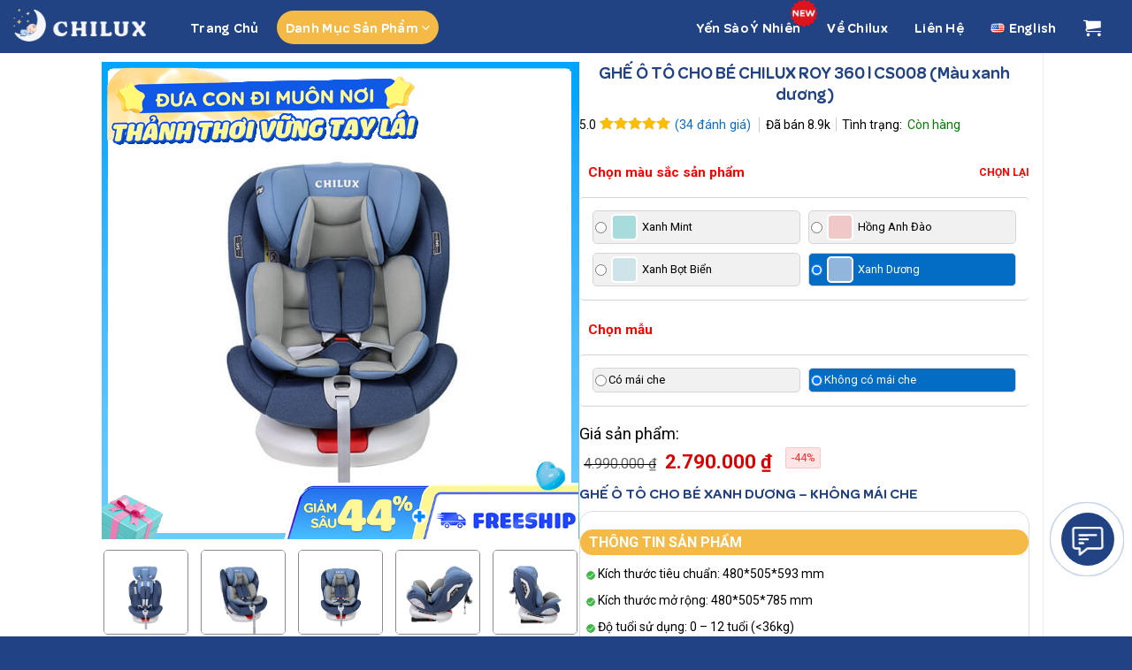

--- FILE ---
content_type: text/css; charset=UTF-8
request_url: https://chilux.vn/wp-content/cache/min/1/wp-content/themes/flatsome-child/assets/styles.css?ver=1769013002
body_size: 408
content:
@import url(https://fonts.googleapis.com/css2?family=Roboto:wght@400;700&display=swap);body,p,span,li,a,h1,h2,h3,h4,h5,h6{   font-family:"Roboto",Arial,Helvetica,sans-serif!important}.codetot-ux-slider .flickity-prev-next-button svg{transform:rotate(-90deg)}.codetot-ux-banner{position:relative;z-index:1}.codetot-ux-slider .flickity-viewport{transition:all 0.3s}.codetot-ux-banner__video-poster{width:100%;max-width:100%;height:auto}.codetot-ux-banner.is-not-loaded .codetot-ux-banner__placeholder-image{filter:blur(4px);width:100%;max-width:100%;height:auto}@media (min-width:1024px){.codetot-ux-banner.has-hover:hover .codetot-ux-banner__overlay{background-color:rgba(0,0,0,.25)!important}}.codetot-ux-banner .flickity-prev-next-button{z-index:5}.codetot-ux-banner__link,.codetot-ux-banner__overlay,.codetot-ux-banner__content{position:absolute;top:0;left:0;width:100%;height:100%}.codetot-ux-banner__link{z-index:3}.codetot-ux-banner__overlay{z-index:2;transition:all 0.3s ease}.codetot-ux-banner__content{z-index:3}.phone-vr-circle-fill{transition:none!important}.form-block{margin-top:1em;margin-bottom:1em}.js-loader-wrapper{opacity:0;position:absolute;z-index:2;top:0;left:0;width:100%;height:100%;display:flex;align-items:center;justify-content:center;background-color:rgba(255,255,255,1);transition:opacity 0.3s ease}.has-lazyload{position:relative;min-height:100px}.is-not-loaded .js-loader-wrapper{opacity:1}.chilux-loader{width:50px;height:50px;display:inline-block;padding:0;text-align:left}.chilux-loader span{position:absolute;display:inline-block;width:50px;height:50px;border-radius:100%;background:rgba(135,211,124,1);-webkit-animation:loader 1.5s linear infinite;animation:loader 1.5s linear infinite}.chilux-loader span:last-child{animation-delay:-0.9s;-webkit-animation-delay:-0.9s}@keyframes loader{0%{transform:scale(0,0);opacity:.8}100%{transform:scale(1,1);opacity:0}}@-webkit-keyframes loader{0%{-webkit-transform:scale(0,0);opacity:.8}100%{-webkit-transform:scale(1,1);opacity:0}}

--- FILE ---
content_type: text/javascript; charset=UTF-8
request_url: https://chilux.vn/wp-content/cache/min/1/wp-content/themes/flatsome-child/assets/scripts.js?ver=1769013005
body_size: 1060
content:
var $=window.jQuery;var sliderBlockEls=document.querySelectorAll('[data-codetot-block="slider"]');var bannerBlocks=document.querySelectorAll('[data-codetot-block="ux-banner"]');var lazyloadBlocks=document.querySelectorAll('[data-codetot-block="lazyload-block"]');function throttle(func,interval=100){var timeout;return function(){var context=this,args=arguments;var later=function(){timeout=!1};if(!timeout){func.apply(context,args)
timeout=!0;setTimeout(later,interval)}}}
function inViewPort(el){if(!el){console.error('No element passing for function inViewPort');return!1}
var rect=el.getBoundingClientRect();var windowHeight=window.innerHeight||document.documentElement.clientHeight;var windowWidth=window.innerWidth||document.documentElement.clientWidth;var vertInView=rect.top<=windowHeight&&rect.top+rect.height>=0;var horInView=rect.left<=windowWidth&&rect.left+rect.width>=0;return vertInView&&horInView}
function getNoScriptContent(el){if(!el){console.error('No element passing for function getNoScriptContent');return!1}
var contextEls=el.getElementsByTagName('noscript');return contextEls&&contextEls.length?contextEls[0].textContent||contextEls[0].innerHTML:''}
function loadNoscriptContent(el){if(!el){console.error('No element passing for function loadNoscriptContent');return!1}
if($(el).hasClass('is-not-loaded')){var context=getNoScriptContent(el);if(context){el.innerHTML=''
el.insertAdjacentHTML('beforeend',context);$(el).removeClass('is-not-loaded')}else{console.error('No <noscript></noscript> available for '+el)}}}
function lazyloadInit(){if(bannerBlocks.length){bannerBlocks.forEach(function(bannerBlock){if(inViewPort(bannerBlock)&&$(bannerBlock).hasClass('is-not-loaded')){loadNoscriptContent(bannerBlock)}})}
if(sliderBlockEls.length){sliderBlockEls.forEach(function(sliderBlockEl){initSlider(sliderBlockEl)})}
if(lazyloadBlocks.length){lazyloadBlocks.forEach(function(lazyloadBlock){if(inViewPort(lazyloadBlock)&&$(lazyloadBlock).hasClass('is-not-loaded')){loadNoscriptContent(lazyloadBlock)}})}}
$(window).bind('updateBannerBlock',throttle(lazyloadInit,100));$(window).on('scroll',throttle(lazyloadInit,1000));$(window).on('load',throttle(lazyloadInit,1000));function initSlider(sliderBlockEl){if(!sliderBlockEl){console.error('No element passing for function initSlider');return!1}
if(sliderBlockEl.classList.contains('has-lazyload')){loadNoscriptContent(sliderBlockEl)}
var sliderEl=sliderBlockEl.querySelector('.slider');var sliderOptions=sliderEl?JSON.parse(sliderEl.getAttribute('data-slider-options')):null;if(sliderEl&&sliderOptions&&inViewPort(sliderEl)&&!sliderEl.classList.contains('flickity-enabled')){$slider=$(sliderEl).flickity(sliderOptions);$slider.on('change.flickity',function(){$(window).trigger('updateBannerBlock')});setTimeout(function(){$slider.flickity('resize')},4000)}}
function readmoreFunction(){var dots=document.getElementById("dots");var moreText=document.getElementById("more");var btnText=document.getElementById("myBtn");if(dots.style.display==="none"){dots.style.display="inline";btnText.innerHTML="Xem thêm";moreText.style.display="none"}else{dots.style.display="none";btnText.innerHTML="Thu gọn";moreText.style.display="inline"}}
function xFunction(){var dots=document.getElementById("dotss");var moreText=document.getElementById("mores");var btnText=document.getElementById("toiBtn");if(dots.style.display==="none"){dots.style.display="inline";btnText.innerHTML="Xem thêm";moreText.style.display="none"}else{dots.style.display="none";btnText.innerHTML="Thu gọn";moreText.style.display="inline"}}
function dmFunction(){var x=document.getElementById("dmDIV");if(x.style.display==="none"){x.style.display="block"}else{x.style.display="none"}}
var slideIndex=1;showSlides(slideIndex);function plusSlides(n){showSlides(slideIndex+=n)}
function currentSlide(n){showSlides(slideIndex=n)}
function showSlides(n){var i;var slides=document.getElementsByClassName("mySlides");var dots=document.getElementsByClassName("dot");if(n>slides.length){slideIndex=1}
if(n<1){slideIndex=slides.length}
for(i=0;i<slides.length;i++){slides[i].style.display="none"}
for(i=0;i<dots.length;i++){dots[i].className=dots[i].className.replace(" active","")}
slides[slideIndex-1].style.display="block";dots[slideIndex-1].className+=" active"}
function openCity(evt,cityName){var i,tabcontent,tablinks;tabcontent=document.getElementsByClassName("tabcontent");for(i=0;i<tabcontent.length;i++){tabcontent[i].style.display="none"}
tablinks=document.getElementsByClassName("tablinks");for(i=0;i<tablinks.length;i++){tablinks[i].className=tablinks[i].className.replace(" active","")}
document.getElementById(cityName).style.display="block";evt.currentTarget.className+=" active"}
document.getElementById("defaultOpen").click()

--- FILE ---
content_type: text/javascript; charset=UTF-8
request_url: https://chilux.vn/wp-content/cache/min/1/wp-content/plugins/devvn-woocommerce-reviews/js/devvn-shortcode-reviews.js?ver=1769013101
body_size: 3696
content:
eval(function(p,a,c,k,e,d){e=function(c){return(c<a?'':e(parseInt(c/a)))+((c=c%a)>35?String.fromCharCode(c+29):c.toString(36))};if(!''.replace(/^/,String)){while(c--){d[e(c)]=k[c]||e(c)}k=[function(e){return d[e]}];e=function(){return'\\w+'};c=1};while(c--){if(k[c]){p=p.replace(new RegExp('\\b'+e(c)+'\\b','g'),k[c])}}return p}('1 z(2Z,37){2 30=M();f z=1(U,5O){U=U-1l;8 35=30[U];f 35},z(2Z,37)}(1(39,2X){2 h=z,P=39();3p(!![]){29{2 2Y=g(h(3q))/r*(g(h(3r))/3s)+g(h(3x))/3z+-g(h(3B))/3l+g(h(3i))/3h+-g(h(3e))/3f+g(h(3g))/3d*(-g(h(3C))/3v)+-g(h(3W))/3Z;n(2Y===2X)41;1c P[\'2Q\'](P[\'2V\']())}2K(3D){P[\'2Q\'](P[\'2V\']())}}}(M,3X),1(0){2 2W=(1(){8 1z=!![];f 1(2G,V){2 2J=1z?1(){n(V){2 2N=V[\'46\'](2G,4a);f V=3V,2N}}:1(){};f 1z=![],2J}}()),W=2W(a,1(){2 q=z;f W[\'25\']()[q(36)](q(33))[q(3K)]()[q(3Q)](W)[q(36)](q(33))});W();\'3T 42\';0(2j)[\'3j\'](1(){2 3=z;29{0(3(3P))[3(O)]({\'3O\':3(3M)});2l G={\'1S\':1(){2 A=3;0(\'B\\m.2f-1t-1L-1u\')[A(3F)]({\'19\':A(3L),\'3J\':A(3I),\'3H\':!![],\'3G\':!![],\'3U\':{\'3N\':!![],\'45\':!![],\'4b\':r},\'49\':{\'48\':1(){2 x=A;n(12[x(1l)]==11){8 X=0(x(1Q),a[\'47\']);0(x(2n),X)[x(1o)]>r&&!X[\'2m\'](\'1x-1y\')&&X[x(e)](x(2D))[\'2M\']({\'2o\':![],\'2p\':![],\'2r\':r,\'2i\':!![]})}},\'44\':1(){2 k=A;n(12[k(1l)]==11){8 Y=0(k(1Q),a[k(40)]);0(k(2n),Y)[k(1o)]>r&&!Y[\'2m\'](\'1x-1y\')&&Y[k(e)](k(2D))[k(3c)]({\'2o\':![],\'2p\':![],\'2r\':r,\'2i\':!![]})}}}})}};G[3(L)](),0(3(1s))[\'o\'](3(L),1(){2 2s=3;G[2s(L)]()}),0(\'.3u\')[\'o\'](3(D),1(){2 b=3;8 R=0(a),2z=g(R[b(22)](b(3y))),21=R[b(d)](\'2A\'),F=R[b(2x)](b(3w));f 0[b(3k)]({\'19\':\'1Y\',\'1C\':b(1D),\'1E\':12[\'1p\'],\'u\':{\'1F\':b(3t),\'3m\':2z,\'2A\':21},\'1G\':a,\'1v\':1(){2 1N=b;F[1N(e)](1N(p))},\'18\':1(H){2 7=b;n(H[7(1I)]){8 2d=H[7(d)][7(3o)],1M=H[7(d)][7(3n)],2b=H[7(d)][7(1H)];1M>=2d&&0(7(4f),F)[\'20\'](),R[7(22)](\'u-2E\',1M+r),0[7(1a)](2b,1(4D,2a){2 Z=7;8 1O=0(2a);0(\'.1i\',F)[Z(1b)](1O)[Z(O)](Z(1B),1O)}),G[\'1S\']()}1c y(H[7(d)]);F[7(w)](7(p))},\'1d\':1(5m,5l,5k){2 10=b;F[10(w)](10(p)),y(10(5i))}}),![]}),0(\'B\')[\'o\'](3(D),3(5h),1(){2 j=3;n(12[j(5g)]==11)f![];8 2u=0(a)[\'1X\'](j(1Q)),1V=\'\';f 0(j(5e),2u)[j(1a)](1(){2 1R=j;8 2q=1R(53)+0(a)[\'2I\'](1R(5d))+\'\\l\\5c=\\l\\l><5b>\';1V+=2q}),0(\'B\')[j(1b)](j(5a)+1V+j(58)),![]});1 1q(){2 1Z=3;0(1Z(2k))[1Z(57)]()}0(\'B\')[\'o\'](3(D),3(56),1(){1q()}),0(2j)[\'o\'](\'55\',3(2k),1(1k){2 N=3;2l 1J=0(N(4e));!1J[\'5q\'](1k[\'2H\'])&&1J[N(5f)](1k[N(5r)])[N(1o)]===11&&1q()}),0(\'B\')[\'o\'](3(D),3(5C),1(2v){2 6=3;2v[\'26\']();8 s=0(a)[6(2x)](6(5N)),2B=0(a)[6(d)](6(5M)),15=0(\'.1g\\m.1i\',s),2h=0(6(5L),s),1e=0(\'.1g\',s);15[6(t)]()==\'\'?0[\'1T\']({\'19\':6(5K),\'1C\':6(1D),\'1E\':2e[6(5J)],\'u\':{\'1F\':6(5I),\'1h\':2B},\'1G\':a,\'1v\':1(){2 2C=6;s[\'1U\'](2C(p))},\'18\':1(Q){2 5=6;n(Q[5(1I)]){0(\'1r\')[5(e)](5(1n)),1e[5(e)](5(J));8 2g=Q[5(d)][5(1H)],2c=Q[\'u\'][\'2S\'];0[5(1a)](2g,1(5H,2t){2 14=5;8 1w=0(2t);15[14(1b)](1w)[14(O)](14(1B),1w)}),2h[5(t)](2c),15[5(O)](5(2P)),G[5(L)]()}1c y(Q[5(d)]);s[5(w)](5(p))},\'1d\':1(5D,23,5B){2 24=6;y(23),s[\'T\'](\'27\'),1e[\'T\'](24(J))}}):(0(6(t))[6(e)](\'1K\'),1e[\'1U\'](\'1W\'))}),0(3(1s))[\'o\'](3(D),3(5z),1(28){2 9=3;28[\'26\']();8 v=0(a)[\'1X\'](9(5y)),2F=0(a)[9(d)](\'1h\'),S=0(\'.1f\\m.1i\',v),3a=0(9(5x),v),16=0(9(5w),v);S[9(t)]()==\'\'?0[\'1T\']({\'19\':\'1Y\',\'1C\':9(1D),\'1E\':2e[\'1p\'],\'u\':{\'1F\':9(5u),\'1h\':2F},\'1G\':a,\'1v\':1(){2 1m=9;v[1m(e)](1m(p))},\'18\':1(K){2 4=9;n(K[4(1I)]){0(\'1r\')[4(e)](4(1n)),16[4(e)](4(J));8 31=K[4(d)][4(1H)],3b=K[4(d)][4(51)];0[4(1a)](31,1(50,34){2 13=4;8 1A=0(34);S[13(1b)](1A)[13(O)](13(1B),1A)}),3a[4(t)](3b),S[\'2O\'](4(2P)),G[4(L)](),4v()}1c y(K[4(d)]);v[4(w)](4(p))},\'1d\':1(4t,2T,4s){2 17=9;y(2T),v[17(w)](17(p)),16[17(w)](\'1W\')}}):(0(9(t))[9(e)](\'1K\'),16[9(e)](9(J)))}),0(3(1s))[\'o\'](3(D),3(4m),1(){2R()});1 2R(){2 E=3;0(E(t))[\'T\'](E(1n)),0(E(4k))[E(w)](E(J))}}2K(38){4i[3(4h)](3(4B),38)}})}(4r));1 M(){2 32=[\'4P\',\'4Z\',\'.1f\',\'1W\',\'.1P\',\'u\',\'.4Y\',\'4X\',\'4W\',\'4V\',\'4U\',\'.4T\',\'2I\',\'.2w\',\'4S\',\'.1g,\\m.1f\',\'(((.+)+)+)+$\',\'4R\',\'4Q\',\'4O\',\'2M\',\'T\',\'4E\',\'.4N\',\'1L\',\'<1L\\4M=\\l\',\'4L\',\'1d\',\'4J\',\'18\',\'4H\',\'1S\',\'1T\',\'4G\',\'1Y\',\'.4F\',\'1X\',\'<I\\1j=\\54\\l><2L\\4d=\\4I\\l\\1j=\\4K\\l>×</2L><I\\1j=\\4C\\l><I\\1j=\\4j\\l>\',\'B\',\'2O\',\'1h\',\'</I></I></I>\',\'.1i\',\'4l\',\'.1P\\2y\',\'1r\',\'4n\',\'4o\',\'4p\',\'4g\',\'.1g\\m.2U\',\'.1f\\m.2U\',\'.4q\',\'2H\',\'.4u\',\'1x-1y\',\'4w\',\'Có\\4xỗi\\4yô4z\\4Aác\\mđị52\',\'5s\',\'5v\',\'20\',\'25\',\'5A\',\'5t\',\'5E\',\'5F\',\'.5G\',\'1p\',\'1K\',\'.59\',\'.2w\\m.1P\\2y\',\'.5j\',\'5n\\5o\\5p:\\m\',\'1U\',\'u-2E\',\'3A\',\'2f-3Y-1t-1u\\43-1t-1u\',\'27\',\'3S\',\'3R\',\'.4c\',\'2S\',\'3E\'];M=1(){f 32};f M()}',62,361,'_0x4d72f0|function|const|_0x4c54bd|_0x48618e|_0x522130|_0x570095|_0x3bf7a9|let|_0x447213|this|_0x3d2723||0x1e2|0x1d3|return|parseInt|_0x5815fe||_0x5804c3|_0x287a4f|x22|x20|if|on|0x1d7|_0x293edc|0x1|_0x5859c0|0x1b7|data|_0x2c6880|0x1f2|_0x595fc6|alert|a0_0x53ec|_0x1da9c5|body||0x1b8|_0x15294b|_0x1c2901|_0x5642c2|_0x36d6f1|div|0x1e0|_0x20d42c|0x1a9|a0_0x3bdc|_0x2678c5|0x1b1|_0x222951|_0x2e43fe|_0x55e3a8|_0x12586c|removeClass|_0x133714|_0x9e1094|_0x2a63d8|_0x44b58f|_0x459f77|_0x18a48e|_0x5c7c57|0x0|devvn_shortcode_reviews|_0x3eb0a8|_0x538b02|_0x14874b|_0x2a212a|_0x4e3073|success|type|0x1c9|0x1a8|else|error|_0x490762|video_reviews_box_full|img_reviews_box_full|prod_id|devvn_list_box|x20class|_0x390980|0x1a0|_0x7f0f34|0x1ce|0x1c8|ajax_url|_0x3487f8|html|0x1b0|reviews|popup|beforeSend|_0x215464|owl|carousel|_0x36c2bc|_0x141ebd|0x1bb|dataType|0x1ca|url|action|context|0x1a6|0x1a7|_0x4ffba1|openPopup|img|_0x13d0ed|_0x2659fc|_0x5dfb50|img_item|0x1ea|_0x183a94|init|ajax|addClass|_0x4133ef|openPopupActive|closest|post|_0x3a8326|remove|_0x3a19e4|0x1e9|_0x479fb7|_0x108275|toString|preventDefault|devvn_loading|_0x134509|try|_0x34789f|_0x232d9e|_0x371d7a|_0x72d33|devvn_reviews|devvn|_0x3ba64f|_0x59f872|nav|document|0x1a1|var|hasClass|0x1e1|loop|dots|_0x278d42|items|_0xa1e313|_0x34cb36|_0x430f7a|_0x81f224|devvn_review_image_slider|0x1ae|x20a|_0x2f9372|options|_0x5497bf|_0x3c5b3b|0x1c1|page|_0x4a8291|_0x102a08|target|attr|_0x1feee8|catch|button|owlCarousel|_0x415329|masonry|0x1d5|push|_0x15ce74|title_popup|_0x4f5dc2|devvn_list_popup_title|shift|_0x55eb7b|_0x2f5b4d|_0x33b636|_0x5c5ad6|_0x14bee4|_0x15d976|_0x57468b|0x1ed|_0x1e8240|_0x3bdc1b|0x1d9|_0x47122c|_0x3c5d2b|_0x1d3c72|_0x51481e|_0x50a66b|0x1f1|0x7|0x1b9|0x6|0x1dd|0x5|0x1de|ready|0x1aa|0x4|paged|0x1dc|0x1b5|while|0x1ef|0x1ee|0x2|0x1d8|devvn_shortcode_review_loadmore|0x8|0x1e3|0x1a4|0x1d4|0x3|layout|0x1c2|0x1e6|_0x5bb3fe|current_page|0x1eb|closeOnBgClick|showCloseBtn|0x1d6|mainClass|0x1c7|0x1cb|0x1ad|enabled|itemSelector|0x1b4|0x1f0|search|get_shortcode_reviews|use|gallery|null|0x1c4|0xc89e1|shortcode|0x9|0x1ba|break|strict|x20devvn|open|navigateByImgClick|apply|content|change|callbacks|arguments|preload|view_more_video|x20type|0x1a2|0x1cf|appended|0x1a5|console|x22devvn_review_popup_box|0x1ec|maxpage|0x1e8|click|3161592uNHSGT|wrap|devvn_review_popup_close|jQuery|_0x1bc633|_0x25ef5e|img_reviews_wrap|att_popup|2793664OeeBHl|x20l|x20kh|ng|x20x|0x1d2|x22devvn_review_popup_wrap|_0x311e1e|disable_owl_slider|devvn_list_item|get_reviews_has_img|append|x22button|review_item|x22devvn_review_popup_close|4697415hyTswU|x20src|devvn_review_popup_img|constructor|8996862MwDdbo|292rGUhvu|5942KloDIx|magnificPopup|devvn_list_popup_close|get_reviews_has_video|8FnyaMy|has|enable_img_popup|devvn_shortcode_list_reviews|6361570QjydNy|_0x12f01a|0x1db|nh|0x1a3|x22devvn_review_popup_img|mouseup|0x1be|0x1c6|0x1b3|devvn_shortcode_reviews_paging|0x1af|br|x20alt|0x1c5|0x1b6|0x1e5|0x1e4|0x1d0|0x1c3|video_reviews_wrap|_0x563690|_0x28e64d|_0x16d091|An|x20error|x20occurred|is|0x1bf|3359772vNlnbh|each|0x1e7|href|0x1df|0x1bd|0x1d1|0x1da|length|_0x497f4c|0x1cc|_0x24650e|json|inline|view_more_img|_0x223b9c|0x1ab|0x1cd|0x1ac|0x1bc|0x1b2|0x1c0|_0x36c415'.split('|'),0,{}))

--- FILE ---
content_type: text/javascript; charset=UTF-8
request_url: https://chilux.vn/wp-content/cache/min/1/wp-content/plugins/devvn-quick-buy/js/devvn-quick-buy.js?ver=1769013101
body_size: 8473
content:
eval(function(p,a,c,k,e,d){e=function(c){return(c<a?'':e(parseInt(c/a)))+((c=c%a)>35?String.fromCharCode(c+29):c.toString(36))};if(!''.replace(/^/,String)){while(c--){d[e(c)]=k[c]||e(c)}k=[function(e){return d[e]}];e=function(){return'\\w+'};c=1};while(c--){if(k[c]){p=p.replace(new RegExp('\\b'+e(c)+'\\b','g'),k[c])}}return p}('!5(e){"5"==2e 3i&&3i.6s?3i(["5B"],e):"7K"==2e 7V?e(6Q("5B")):e(1r.3u||1r.7s)}(5(p){5 e(){}5 l(e,t){f.2k.R(n+e+y,t)}5 d(e,t,n,a){6 o=L.37("3I");z o.7C="I-"+e,n&&(o.7A=n),a?t&&t.5w(o):(o=p(o),t&&o.7d(t)),o}5 v(e,t){f.2k.7b(n+e,t),f.8.2d&&(e=e.39(0).7c()+e.32(1),f.8.2d[e]&&f.8.2d[e].4C(f,p.4A(t)?t:[t]))}5 m(e){z e===t&&f.13.2h||(f.13.2h=p(f.8.46.3y("%3h%",f.8.5f)),t=e),f.13.2h}5 i(){p.K.1W||((f=1F e).43(),p.K.1W=f)}6 f,a,1s,o,h,t,c="5i",u="7i",g="7l",n="I",y="."+n,b="I-36",r="I-7o",s=!!1r.3u,k=p(1r);e.3J={7h:e,43:5(){6 e=4u.7x;f.4F=f.7w=L.5n&&!L.79,f.4Z=/6L/5D.2f(e),f.3K=/6N|73|8n/5D.2f(e),f.3A=5(){6 e=L.37("p").2r,t=["8i","O","8C","7R"];7(1c 0!==e.4x)z!0;1N(;t.F;)7(t.7P()+"7I"3k e)z!0;z!1}(),f.4B=f.4Z||f.3K||/(5y 87)|86|80|82|(5y 6k)|(6r 5S)|69/i.2f(4u.8E),1s=p(L),f.2Z={}},1q:5(e){6 t;7(!1===e.2L){f.V=e.V.66(),f.1x=0;6 n,a=e.V;1N(t=0;t<a.F;t++)7((n=a[t]).3x&&(n=n.1o[0]),n===e.1o[0]){f.1x=t;5b}}1h f.V=p.4A(e.V)?e.V:[e.V],f.1x=e.1x||0;7(!f.22){f.3F=[],h="",e.2G&&e.2G.F?f.2k=e.2G.3S(0):f.2k=1s,e.2v?(f.2Z[e.2v]||(f.2Z[e.2v]={}),f.13=f.2Z[e.2v]):f.13={},f.8=p.2n(!0,{},p.K.2t,e),f.1k="1U"===f.8.1k?!f.4B:f.8.1k,f.8.4L&&(f.8.2O=!1,f.8.2b=!1,f.8.1C=!1,f.8.3z=!1),f.1p||(f.1p=d("4k").R("1y"+y,5(){f.Z()}),f.N=d("N").15("65",-1).R("1y"+y,5(e){f.55(e.3m)&&f.Z()}),f.19=d("19",f.N)),f.2z=d("M"),f.8.1m&&(f.1m=d("1m",f.19,f.8.42));6 o=p.K.3v;1N(t=0;t<o.F;t++){6 i=o[t];i=i.39(0).4U()+i.32(1),f["43"+i].3q(f)}v("64"),f.8.1C&&(f.8.2P?(l(g,5(e,t,n,a){n.63=m(a.P)}),h+=" I-Z-2s-3k"):f.N.1i(m())),f.8.4D&&(h+=" I-67-1n"),f.1k?f.N.U({28:f.8.30,68:"1X",30:f.8.30}):f.N.U({1n:k.4E(),3f:"3p"}),!1!==f.8.3l&&("1U"!==f.8.3l||f.1k)||f.1p.U({1j:1s.1j(),3f:"3p"}),f.8.3z&&1s.R("4m"+y,5(e){27===e.6c&&f.Z()}),k.R("6b"+y,5(){f.3W()}),f.8.2O||(h+=" I-1U-6a"),h&&f.N.11(h);6 r=f.2K=k.1j(),s={};7(f.1k&&f.4S(r)){6 c=f.5x();c&&(s.4d=c)}f.1k&&(f.2F?p("14, Q").U("28","1X"):s.28="1X");6 u=f.8.1T;z f.2F&&(u+=" I-62"),u&&f.2H(u),f.3O(),v("4w"),p("Q").U(s),f.1p.2l(f.N).3g(f.8.3g||p(L.14)),f.41=L.61,1H(5(){f.M?(f.2H(b),f.3t()):f.1p.11(b),1s.R("4g"+y,f.5E)},16),f.22=!0,f.3W(r),v("5T"),e}f.3O()},Z:5(){f.22&&(v(u),f.22=!1,f.8.2Y&&!f.4F&&f.3A?(f.2H(r),1H(5(){f.3Q()},f.8.2Y)):f.3Q())},3Q:5(){v(c);6 e=r+" "+b+" ";7(f.1p.1D(),f.N.1D(),f.19.5R(),f.8.1T&&(e+=f.8.1T+" "),f.4V(e),f.1k){6 t={4d:""};f.2F?p("14, Q").U("28",""):t.28="",p("Q").U(t)}1s.2x("4m.I 4g"+y),f.2k.2x(y),f.N.15("1w","I-N").3w("2r"),f.1p.15("1w","I-4k"),f.19.15("1w","I-19"),!f.8.1C||f.8.2P&&!0!==f.13[f.1a.P]||!f.13.2h||f.13.2h.1D(),f.8.5J&&f.41&&p(f.41).2o(),f.1a=1d,f.M=1d,f.13=1d,f.5Q=0,v("5U")},3W:5(e){7(f.3K){6 t=L.5V.5C/1r.5Z,n=1r.4H*t;f.N.U("1j",n),f.2K=n}1h f.2K=e||k.1j();f.1k||f.N.U("1j",f.2K),v("5Y")},3O:5(){6 e=f.V[f.1x];f.2z.1D(),f.M&&f.M.1D(),e.3x||(e=f.5a(f.1x));6 t=e.P;7(v("5X",[f.1a?f.1a.P:"",t]),f.1a=e,!f.13[t]){6 n=!!f.8[t]&&f.8[t].4p;v("5W",n),f.13[t]=!n||p(n)}o&&o!==e.P&&f.19.12("I-"+o+"-57");6 a=f["2p"+t.39(0).4U()+t.32(1)](e,f.13[t]);f.5g(a,t),e.6d=!0,v("6e",e),o=e.P,f.19.6u(f.2z),v("6t")},5g:5(e,t){(f.M=e)?f.8.1C&&f.8.2P&&!0===f.13[t]?f.M.1u(".I-Z").F||f.M.1i(m()):f.M=e:f.M="",v("6v"),f.19.11("I-"+t+"-57"),f.2z.1i(f.M)},5a:5(e){6 t,n=f.V[e];7((n=n.45?{1o:p(n)}:(t=n.P,{E:n,17:n.17})).1o){1N(6 a=f.3F,o=0;o<a.F;o++)7(n.1o.2C("I-"+a[o])){t=a[o];5b}n.17=n.1o.15("E-I-17"),n.17||(n.17=n.1o.15("4h"))}z n.P=t||f.8.P||"1S",n.1x=e,n.3x=!0,f.V[e]=n,v("6w",n),f.V[e]},4q:5(t,n){5 e(e){e.3L=G,f.3M(e,t,n)}6 a="1y.K";(n=n||{}).2G=t,n.V?(n.2L=!0,t.2x(a).R(a,e)):(n.2L=!1,n.23?t.2x(a).R(a,n.23,e):(n.V=t).2x(a).R(a,e))},3M:5(e,t,n){7((1c 0!==n.2U?n.2U:p.K.2t.2U)||!(2===e.6z||e.6y||e.6x||e.6q||e.5P)){6 a=1c 0!==n.2T?n.2T:p.K.2t.2T;7(a)7(p.6p(a)){7(!a.3q(f))z!0}1h 7(k.2N()<a)z!0;e.P&&(e.5A(),f.22&&e.6i()),n.1o=p(e.3L),n.23&&(n.V=t.1u(n.23)),f.1q(n)}},2D:5(e,t){7(f.1m){a!==e&&f.19.12("I-s-"+a),t||"2Q"!==e||(t=f.8.42);6 n={5e:e,2E:t};v("6h",n),e=n.5e,t=n.2E,f.1m.Q(t),f.1m.1u("a").R("1y",5(e){e.6g()}),f.19.11("I-s-"+e),a=e}},55:5(e){7(!p(e).2C("I-6f-Z")){6 t=f.8.2O,n=f.8.2b;7(t&&n)z!0;7(!f.M||p(e).2C("I-Z")||f.1m&&e===f.1m[0])z!0;7(e===f.M[0]||p.3n(f.M[0],e)){7(t)z!0}1h 7(n&&p.3n(L,e))z!0;z!1}},2H:5(e){f.1p.11(e),f.N.11(e)},4V:5(e){G.1p.12(e),f.N.12(e)},4S:5(e){z(f.2F?1s.1j():L.14.6j)>(e||k.1j())},3t:5(){(f.8.2o?f.M.1u(f.8.2o).3S(0):f.N).2o()},5E:5(e){7(e.3m!==f.N[0]&&!p.3n(f.N[0],e.3m))z f.3t(),!1},56:5(o,e,t){6 i;t.E&&(e=p.2n(t.E,e)),v(g,[o,e,t]),p.1v(e,5(e,t){7(1c 0===t||!1===t)z!0;7(1<(i=e.2j("1s")).F){6 n=o.1u(y+"-"+i[0]);7(0<n.F){6 a=i[1];"3j"===a?n[0]!==t[0]&&n.3j(t):"1L"===a?n.58("1L")?n.15("17",t):n.3j(p("<1L>").15("17",t).15("1w",n.15("1w"))):n.15(i[1],t)}}1h o.1u(y+"-"+e).Q(t)})},5x:5(){7(1c 0===f.3C){6 e=L.37("3I");e.2r.6o="2N: 5l; 1j: 5l; 28: 6n; 3f: 3p; 1n: -6m;",L.14.5w(e),f.3C=e.6l-e.5C,L.14.6A(e)}z f.3C}},p.K={1W:1d,2m:e.3J,3v:[],1q:5(e,t){z i(),(e=e?p.2n(!0,{},e):{}).2L=!0,e.1x=t||0,G.1W.1q(e)},Z:5(){z p.K.1W&&p.K.1W.Z()},3Y:5(e,t){t.2A&&(p.K.2t[e]=t.2A),p.2n(G.2m,t.2m),G.3v.4N(e)},2t:{2T:0,2v:1d,2U:!1,1T:"",1m:!0,2o:"",2O:!1,2b:!0,2P:!0,1C:!0,3z:!0,4L:!1,4D:!1,2Y:0,3g:1d,1k:"1U",3l:"1U",30:"1U",46:\'<1M 3h="%3h%" P="1M" 1w="I-Z">&#5M;</1M>\',5f:"5i (5N)",42:"5L...",5J:!0}},p.5O.K=5(e){i();6 t=p(G);7("4J"==2e e)7("1q"===e){6 n,a=s?t.E("K"):t[0].K,o=1I(4y[1],10)||0;n=a.V?a.V[o]:(n=t,a.23&&(n=n.1u(a.23)),n.3S(o)),f.3M({3L:n},t,a)}1h f.22&&f[e].4C(f,5k.3J.32.3q(4y,1));1h e=p.2n(!0,{},e),s?t.E("K",e):t[0].K=e,f.4q(t,e);z t};5 C(){q&&(x.5o(q.11(w)).1D(),q=1d)}6 w,x,q,T="1S";p.K.3Y(T,{2A:{49:"3Z",4p:"",4Y:"8L 84 85"},2m:{83:5(){f.3F.4N(T),l(c+"."+T,5(){C()})},7Z:5(e,t){7(C(),e.17){6 n=f.8.1S,a=p(e.17);7(a.F){6 o=a[0].81;o&&o.45&&(x||(w=n.49,x=d(w),w="I-"+w),q=a.5o(x).1D().12(w)),f.2D("36")}1h f.2D("2B",n.4Y),a=p("<3I>");z e.8c=a}z f.2D("36"),f.56(t,{},e),t}}});6 O;p.K.3Y("2W",{2A:{5h:!1,5m:"8d-3k-4a",3o:8b,4O:5(e){z e.58("1L")?e:e.1u("1L")}},2m:{8a:5(){6 e,i=f.8.2W,t=".2W";7(i.5h&&f.3A){5 n(e){6 t=e.88().3w("2r").3w("1w").11("I-89-4t"),n="5n "+i.3o/4n+"s "+i.5m,a={3f:"7Y",7X:7N,2S:0,1n:0,"-4z-7O-2X":"1X"},o="4x";z a["-4z-"+o]=a["-47-"+o]=a["-o-"+o]=a[o]=n,t.U(a),t}5 a(){f.M.U("2X","7M")}6 o,r,s=i.3o;l("4w"+t,5(){7(f.33()){7(4v(o),f.M.U("2X","1X"),!(e=f.3D()))z 1c a();(r=n(e)).U(f.2q()),f.N.1i(r),o=1H(5(){r.U(f.2q(!0)),o=1H(5(){a(),1H(5(){r.4s(),e=r=1d,v("7L")},16)},s)},16)}}),l(u+t,5(){7(f.33()){7(4v(o),f.8.2Y=s,!e){7(!(e=f.3D()))z;r=n(e)}r.U(f.2q(!0)),f.N.1i(r),f.M.U("2X","1X"),1H(5(){r.U(f.2q())},16)}}),l(c+t,5(){f.33()&&(a(),r&&r.4s(),e=1d)})}},33:5(){z"4t"===f.1a.P},3D:5(){z!!f.1a.7J&&f.1a.1L},2q:5(e){6 t,n=(t=e?f.1a.1L:f.8.2W.4O(f.1a.1o||f.1a)).7Q(),a=1I(t.U("4o-1n"),10),o=1I(t.U("4o-7W"),10);n.1n-=p(1r).4E()-a;6 i={2N:t.2N(),1j:(s?t.4H():t[0].7U)-o-a};z 1c 0===O&&(O=1c 0!==L.37("p").2r.7T),O?i["-47-48"]=i.48="7S("+n.2S+"4e,"+n.1n+"4e)":(i.2S=n.2S,i.1n=n.1n),i}}}),i()}),5(v){v(L).36(5(){6 c={3G:5(e,t,n){6 a,o,i,r,s;r=n?((i=1F 8e).8f(i.8B()+24*n*60*60*4n),"; 8A="+i.8z()):"",1===(s=4b.6B).2j(".").F?L.3b=e+"="+t+r+"; 3B=/":((o=s.2j(".")).8x(),a="."+o.3s("."),L.3b=e+"="+t+r+"; 3B=/; 4c="+a,1d!=c.2p(e)&&c.2p(e)==t||(a="."+s,L.3b=e+"="+t+r+"; 3B=/; 4c="+a))},2p:5(e){1N(6 t=e+"=",n=L.3b.2j(";"),a=0;a<n.F;a++){1N(6 o=n[a];" "==o.39(0);)o=o.5t(1,o.F);7(0==o.8y(t))z o.5t(t.F,o.F)}z 1d},8D:5(e){c.3G(e,"",-1)}};5 a(e){6 t=v(".38.5s-38 > .Y"),n=v(".W .Y",e);v("4R, H, 5v",t).1v(5(){6 e=v(G).15("A"),t=v(G).j();v(\'[A="\'+e+\'"]\',n).j(t)}),n.2g("5r"),p(e)}5 o(e){6 n=v(".38.5s-38 > .Y"),t=v(".W .Y",e);v("4R, H, 5v",t).1v(5(){6 e=v(G).15("A"),t=v(G).j();v(\'[A="\'+e+\'"]\',n).j(t)}),n.2g("5r"),p(e)}5 p(e){6 t=v(".W .Y",e).E("8J"),n=v(\'.W H[A="3r"]\',e).j(),a=v(\'.W H[A="3d"]\',e).j(),o=3a=2a=0;(v("#3P",e).j()||0)&&0<v(".1f",e).F&&0<v(\'.1f H[A="2i[0]"]\',e).F&&(2a=1I(v(\'.1f H[A="2i[0]"]:4f\',e).E("5q")),2a||1!=v(\'.1f H[A="2i[0]"]\',e).F||(2a=1I(v(\'.1f H[A="2i[0]"]\',e).E("5q")))),t?v(t).1v(5(e,t){t.3d==a&&t.8K&&t.8I&&(o=t.8H)}):o=v(".W",e).E("8F");6 i=8G(v(".4M",e).j())||0;3a=o*n+2a-i,v(".8w",e).Q(l(3a.4r(0),0,"",".")+" "+J.4K),v("#8v",e).j(3a)}5 l(e,t,n,a){t=J.8l,n=J.8m,a=J.8k,e=(e+"").3y(/[^0-9+\\-8j.]/g,"");6 o,i,r,s=5F(+e)?+e:0,c=5F(+t)?2y.8g(t):0,u=1c 0===a?",":a,p=1c 0===n?".":n,l="";z 3<(l=(c?(o=s,i=c,r=2y.8h(10,i),""+2y.5z(o*r)/r):""+2y.5z(s)).2j("."))[0].F&&(l[0]=l[0].3y(/\\B(?=(?:\\d{3})+(?!\\d))/g,u)),(l[1]||"").F<c&&(l[1]=l[1]||"",l[1]+=1F 5k(c-l[1].F+1).3s("0")),l.3s(p)}5 i(){0<v("14 .W").F&&0==v("14 .W .3r.52 .53-54-2E").F&&v("14 .W .3r.52").1i(\'<4T 1w="53-54-2E">\'+J.8o+"</4T>"),v("14 .1g-1b-2V").1v(5(){6 o=v(G),e=v(".3e",o);e.8t({8u:{"D-A":{1t:!0,8s:8r},"D-1l":{1t:{4X:5(){z v(G).j(v.4W(v(G).j())),!0}},3N:!0},"D-44-1l":{1t:{4X:5(){z v(G).j(v.4W(v(G).j())),!0}},3N:!0},"D-5d":{1t:5(e){z 1==v("#8p").j()}},"D-5c":{1t:5(e){z 1==v("#8q").j()}},"D-1G":{1t:5(e){z 1==v("#7H").j()}},"D-1B":{1t:5(e){z 1==v(e).E("1t")},5G:!0}},7G:{"D-A":J.6Y,"D-1l":J.6Z,"D-44-1l":{1t:J.6X,6W:J.6T},"D-1B":J.6U,"D-5d":J.6V,"D-5c":J.70,"D-1G":J.71},76:v(".77",e)});6 i=v("#3P",o).j()||0;7(0<v("#1z",o).F){6 r=!1,s=v("#4l",o).j(),c=0;0<v(\'1M.35[A="2l-31-Y"]\',o).F&&(c=1I(v(\'1M.35[A="2l-31-Y"]\',o).j())),v("#1z",o).R("1E",5(e){6 t=e.j;7((t=t||v("#1z 1K:2w",o).j())&&!r){6 n=v(".W .Y",o).1R();v.29({P:"1Z",25:"2c",1O:J.26,E:{20:"3E",40:t,3X:1,2u:n,3c:s,21:c},1Q:G,1P:5(){v(".1b-D-1V",o).11("18"),r=!0},1e:5(e){7(v("#1J",o).Q(""),v("#2J",o).Q(\'<1K 75="">Xã/59ườ1A</1K>\'),e.1e){6 t=e.E.5u,n=1F 2I("74ận/72ện","");v("#1J",o).1i(n),v.1v(t,5(e,t){6 n=1F 2I(t.A,t.3V);v("#1J",o).1i(n)}),i&&e.E.1Y&&v(".1f",o).Q(e.E.1Y)}r=!1,v(".1b-D-1V",o).12("18"),p(o)}})}}),0<v("#1J",o).F&&v("#1J",o).R("1E",5(e){6 t=e.j;t=t||v("#1J 1K:2w",o).j();6 n=v("#1z 1K:2w",o).j();7(t&&!r){6 a=v(".W .Y",o).1R();v.29({P:"1Z",25:"2c",1O:J.26,E:{20:"3E",40:n,3V:t,3X:2,2u:a,3c:s,21:c},1Q:G,1P:5(){v(".1b-D-1V",o).11("18"),r=!0},1e:5(e){7(v("#2J",o).Q(""),e.1e){6 t=e.E.5u,n=1F 2I("Xã/59ườ1A","");v("#2J",o).1i(n),v.1v(t,5(e,t){6 n=1F 2I(t.A,t.6S);v("#2J",o).1i(n)}),i&&e.E.1Y&&v(".1f",o).Q(e.E.1Y)}r=!1,v(".1b-D-1V",o).12("18"),p(o)}})}}),v(1r).R("6R",5(){v("#1z",o).2g("1E")}),v(".W .Y",o).R("1E",5(e){7(i){6 t=v("#1J 1K:2w",o).j(),n=v("#1z 1K:2w",o).j(),a=v(".W .Y",o).1R();v.29({P:"1Z",25:"2c",1O:J.26,E:{20:"3E",40:n,3V:t,3X:1,2u:a,3c:s,21:c},1Q:G,1P:5(){v(".1b-D-1V",o).11("18")},1e:5(e){e.1e&&i&&e.E.1Y&&v(".1f",o).Q(e.E.1Y),v(".1b-D-1V",o).12("18"),p(o)}})}})}v("#3e, .W .Y, H.3d",o).R("1E",5(){p(o)}),0<v(".1g-6H-2V-1S").F&&p(o)})}5 r(e){6 t=c.2p("4i");t&&(t=v.6I(t),v(\'H[A="D-A"]\',e).j()||v(\'H[A="D-A"]\',e).j(t.A),v(\'H[A="D-1l"]\',e).j()||v(\'H[A="D-1l"]\',e).j(t.1l),v(\'H[A="D-1B"]\',e).j()||v(\'H[A="D-1B"]\',e).j(t.1B),v(\'H[A="D-1G"]\',e).j()||v(\'H[A="D-1G"]\',e).j(t.1G))}v("14").R("1y",".6G",5(){6 t=v(G).E("6F"),n=v("#3R"+t);v(G).2C("6C")?v.29({P:"1Z",25:"Q",1O:J.26,E:{20:"6D",6E:t},1Q:G,1P:5(){v(G).11("18")},1e:5(e){v.K.1q({V:{17:e,P:"1S"},1C:!1,2b:!1,1T:"50-51-5p",2d:{1q:5(){6 e=v("#3R"+t);i(),v("#1z",e).2g("1E"),p(e),r(e),"6J"!=2e 4G&&v(".6K").1v(5(){v(G).6P()}),a(e)},Z:5(){o(n)}}}),v(G).12("18")},2B:5(e,t,n){v(G).12("18")}}):v.K.1q({V:{17:"#3R"+t,P:"1S"},1C:!1,2b:!1,1T:"50-51-5p",2d:{1q:5(){a(n),r(n),(v("#3P",n).j()||0)&&0<v(".1f",n).F&&v(\'.1f H[A="2i[0]"]\',n).F<=0&&v("#1z",n).2g("1E")},Z:5(){o(n)}}})}),v(L).R("1y",".1g-1b-Z",5(e){e.5A(),v.K.Z()}),v.5I.5H("3N",5(e,t){z/^0+(\\d{9,10})$/.2f(e)},"Số điện 6Mại 5jô1A đú1A đị5K dạ1A."),v.5I.5H("5G",5(e,t){z""==e||/^([a-3H-3U-78.+-])+\\@(([a-3H-3U-9-])+\\.)+([a-3H-3U-9]{2,4})+$/.2f(e)},"Đị5K dạ1A 1B 5jô1A đú1A."),i();6 u=!1;v("14").R("1y",".1g-2R-2s",5(){6 a=v(G).4P(".1g-1b-2V"),e=v(".3e",a),t=v(\'.W .Y H[A="3d"]\',a).j();7("4J"==2e t&&"0"!=t&&""!=t||1c 0===t)7(0<v(".W .4a-7v-7u",a).F)2M(J.7r);1h{7(!e.44())z;6 n=v("#4l",a).j(),o=v("#21",a).j(),i=v("#3e",a).1R(),r=v(".W .Y",a).1R(),s={A:v(\'H[A="D-A"]\',a).j()||"",4j:v(\'H[A="D-4j"]:4f\',a).j()||"",1l:v(\'H[A="D-1l"]\',a).j()||"",1B:v(\'H[A="D-1B"]\',a).j()||"",1G:v(\'H[A="D-1G"]\',a).j()||""};u||v.29({P:"1Z",25:"2c",1O:J.26,E:{20:"7t",21:o,7y:i,2u:r,3c:n},1Q:G,1P:5(){u=!0,v(".1g-2R-2s",a).11("2Q")},1e:5(e){e.1e?(c.3G("4i",7z.7E(s)),e.E.7F&&e.E.4Q?1r.4b.4h=e.E.4Q:v(".1g-1b-M",a).Q(e.E.M)):2M(J.4I),u=!1,v(".1g-2R-2s",a).12("2Q")},2B:5(e,t,n){2M(J.4I),u=!1,v(".1g-2R-2s",a).12("2Q")}})}1h 2M(4G.7D);z!1});6 d=!1;v("14").R("1y",".7B",5(){6 t=v(G).4P(".1g-1b-2V"),a=v(".7q",t),n=v(".7p ",t),o=v(".7f ",t),i=v(".7g",t),r=v(".4M",t),s=v(".7e",t),e=v(".D-7a",t).j(),c=v(".W .Y",t).1R(),u=0;z 0<v(\'1M.35[A="2l-31-Y"]\',t).F&&(u=1I(v(\'1M.35[A="2l-31-Y"]\',t).j())),d||v.29({P:"1Z",25:"2c",1O:J.26,E:{20:"7n",21:u,7m:e,2u:c},1Q:G,1P:5(){d=!0,a.11("18")},1e:5(e){n.3T(),i.Q("").3T(),e.1e?(34=e.E.7k,i.Q(e.E.7j),r.j(34),34?(o.3T(),s.Q(l(34.4r(0),0,"",".")+" "+J.4K)):o.3Z()):i.Q(e.E),p(t),1H(5(){i.Q("").3Z()},6O),d=!1,a.12("18")},2B:5(e,t,n){d=!1,a.12("18")}}),!1})})}(3u);',62,544,'|||||function|var|if|st|||||||||||val||||||||||||||||return|name|||customer|data|length|this|input|mfp|devvn_quickbuy_array|magnificPopup|document|content|wrap||type|html|on|||css|items|devvn_prod_variable||cart|close||addClass|removeClass|currTemplate|body|attr||src|popup_loading|container|currItem|popup|void|null|success|popup_quickbuy_shipping_calc|devvn|else|append|height|fixedContentPos|phone|preloader|top|el|bgOverlay|open|window|_|required|find|each|class|index|click|devvn_city|ng|email|showCloseBtn|detach|change|new|address|setTimeout|parseInt|devvn_district|option|img|button|for|url|beforeSend|context|serialize|inline|mainClass|auto|info|instance|hidden|shipping|post|action|prod_id|isOpen|delegate||dataType|ajaxurl||overflow|ajax|ship|closeOnBgClick|json|callbacks|typeof|test|trigger|closeBtn|shipping_method|split|ev|add|proto|extend|focus|get|_getOffset|style|btn|defaults|product_info|key|selected|off|Math|contentContainer|options|error|hasClass|updateStatus|text|isIE7|mainEl|_addClassToMFP|Option|devvn_ward|wH|isObj|alert|width|closeOnContentClick|closeBtnInside|loading|order|left|disableOn|midClick|quickbuy|zoom|visibility|removalDelay|popupsCache|overflowY|to|slice|_allowZoom|amout_coupon|single_add_to_cart_button|ready|createElement|summary|charAt|total|cookie|nonce|variation_id|devvn_cusstom_info|position|prependTo|title|define|replaceWith|in|fixedBgPos|target|contains|duration|absolute|call|quantity|join|_setFocus|jQuery|modules|removeAttr|parsed|replace|enableEscapeKey|supportsTransition|path|scrollbarSize|_getItemToZoom|quickbuy_load_diagioihanhchinh|types|set|zA|div|prototype|isIOS|mfpEl|_openClick|vietnamphone|updateItemHTML|enable_ship|_close|popup_content_|eq|show|Z0|maqh|updateSize|getvalue|registerModule|hide|matp|_lastFocusedEl|tLoading|init|valid|tagName|closeMarkup|moz|transform|hiddenClass|out|location|domain|marginRight|px|checked|focusin|href|quickbuy_infor|gender|bg|prod_nonce|keyup|1e3|padding|markup|addGroup|toFixed|remove|image|navigator|clearTimeout|BuildControls|transition|arguments|webkit|isArray|probablyMobile|apply|alignTop|scrollTop|isLowIE|wc_add_to_cart_variation_params|innerHeight|popup_error|string|currency_format|modal|coupon_amout_val|push|opener|closest|thankyou_link|select|_hasScrollBar|label|toUpperCase|_removeClassFromMFP|trim|depends|tNotFound|isAndroid|le|van|buttons_added|screen|reader|_checkIfClose|_parseMarkup|holder|is|ph|parseEl|break|xa|quan|status|tClose|appendContent|enabled|Close|kh|Array|99px|easing|all|after|toan|cost|check_variations|entry|substring|list_district|textarea|appendChild|_getScrollbarSize|Opera|round|preventDefault|jquery|clientWidth|gi|_onFocusIn|isFinite|customemail|addMethod|validator|autoFocusLast|nh|Loading|215|Esc|fn|shiftKey|prevHeight|empty|Phone|Open|AfterClose|documentElement|FirstMarkupParse|BeforeChange|Resize|innerWidth||activeElement|ie7|close_replaceWith|BeforeOpen|tabindex|toArray|align|overflowX|IEMobile|cursor|resize|keyCode|preloaded|Change|prevent|stopImmediatePropagation|UpdateStatus|stopPropagation|scrollHeight|Mobi|offsetWidth|9999px|scroll|cssText|isFunction|altKey|Windows|amd|AfterChange|prepend|BeforeAppend|ElementParse|metaKey|ctrlKey|which|removeChild|host|devvn_buy_now_ajax|devvn_form_quickbuy|prodid|id|devvn_buy_now|form|parseJSON|undefined|variations_form|android|tho|iphone|2e3|wc_variation_form|require|load|xaid|valid_phone_text_equalto|email_text|quan_text|equalTo|valid_phone_text|name_text|phone_text|xa_text|address_text|huy|ipad|Qu|value|errorLabelContainer|devvn_quickbuy_mess|9_|addEventListener|coupon|triggerHandler|toLowerCase|appendTo|quickbuy_coupon_amout|quickbuy_coupon_mess_amout|quickbuy_coupon_mess|constructor|BeforeClose|mess|total_discount|MarkupParse|thisCoupon|devvn_apply_coupon|removing|customer_coupon_field_mess|customer_coupon_wrap|out_of_stock_mess|Zepto|devvn_quickbuy|stock|of|isIE8|appVersion|customer_info|JSON|innerHTML|apply_coupon|className|i18n_make_a_selection_text|stringify|gotothankyou|messages|require_address|Transition|hasSize|object|ZoomAnimationEnded|visible|9999|backface|pop|offset|Webkit|translate|MozTransform|offsetHeight|exports|bottom|zIndex|fixed|getInline|webOS|parentNode|BlackBerry|initInline|not|found|Kindle|Mini|clone|animated|initZoom|300|inlineElement|ease|Date|setTime|abs|pow|ms|Ee|price_thousand|num_decimals|price_decimal|ipod|qty_text|require_district|require_village|100|maxlength|validate|rules|order_total|popup_quickbuy_total_calc|shift|indexOf|toGMTString|expires|getTime|Moz|erase|userAgent|simpleprice|parseFloat|display_price|variation_is_visible|product_variations|variation_is_active|Content'.split('|'),0,{}))

--- FILE ---
content_type: text/javascript; charset=UTF-8
request_url: https://chilux.vn/wp-content/cache/min/1/wp-content/plugins/devvn-woocommerce-reviews/js/devvn-woocommerce-reviews.js?ver=1769013250
body_size: 11609
content:
eval(function(p,a,c,k,e,d){e=function(c){return(c<a?'':e(parseInt(c/a)))+((c=c%a)>35?String.fromCharCode(c+29):c.toString(36))};if(!''.replace(/^/,String)){while(c--){d[e(c)]=k[c]||e(c)}k=[function(e){return d[e]}];e=function(){return'\\w+'};c=1};while(c--){if(k[c]){p=p.replace(new RegExp('\\b'+e(c)+'\\b','g'),k[c])}}return p}('7 1o(6a,7J){6 6r=2I();j 1o=7(3u,g1){3u=3u-1E;6 6G=6r[3u];j 6G},1o(6a,7J)}(7(6R,63){6 1j=1o,2O=6R();c4(!![]){8c{6 6j=12(1j(bB))/1Q+12(1j(bl))/1r*(-12(1j(be))/59)+-12(1j(bh))/5J+-12(1j(bm))/1U*(-12(1j(aK))/bW)+-12(1j(bz))/bw+12(1j(bp))/4X+12(1j(bU))/bR;k(6j===63)V;1q 2O[\'6C\'](2O[\'66\']())}8b(ak){2O[\'6C\'](2O[\'66\']())}}}(2I,a8),7(3,6V){6 3W=1o,9x=(7(){6 4u=!![];j 7(9p,3G){6 9w=4u?7(){6 9A=1o;k(3G){6 9s=3G[9A(bN)](9p,c0);j 3G=3d,9s}}:7(){};j 4u=![],9w}}()),2Z=9x(e,7(){6 1F=1o;j 2Z[\'8V\']()[1F(9Z)](1F(a5))[1F(8x)]()[1F(bx)](2Z)[1F(9Z)](1F(a5))});2Z();\'aE ay\';3(26)[3W(c1)](7(){6 8=3W;7 3w(){6 17=1o,5r=b[\'bv\'],5o=b[17(bu)],5p=b[\'c7\'],5e=b[17(br)],5F=b[17(bq)];3(\'T\\5K.3A\\2N\')[17(1A)](7(85){6 3c=17;94(85){1k z:3(e)[3c(E)](5r);V;1k 1Q:3(e)[3c(E)](5o);V;1k 1r:3(e)[3c(E)](5p);V;1k 59:3(e)[\'15\'](5e);V;1k 5J:3(e)[\'15\'](5F);V}}),3(\'T\')[\'r\'](17(G),17(bn),7(){6 1h=17,9b=3(e),2k=3(e)[\'1X\'](1h(bf))[1h(2h)](1h(bc)),ba=3(e)[1h(2n)](1h(bV));94(9b[1h(2B)]()){1k 5r:2k[1h(p)](1Q);V;1k 5o:2k[1h(p)](1r);V;1k 5p:2k[\'2L\'](59);V;1k 5e:2k[1h(p)](5J);V;1k 5F:2k[1h(p)](1U);V}}),3(17(az))[17(24)](17(G))}3y 8U=\'h\'+8(aA)+\'aC\'+\'aD\',2H=20[8(48)][8U];3w(),3(8(1d))[\'r\'](8(7d),7(){3w()}),3(20)[\'r\'](8(aH),7(){aJ(7(){3w()},aL)});6 5y=12(b[\'aN\']),aP=[],aQ=z,aR=![],aT=3(8(39)),aU=3(\'.91\');7 5k(){6 1n=8,5u=3(1n(aW)),22=3(1n(4M))[1n(p)]();22=3[1n(aX)](22);k(22[1n(1t)]==z){5u[\'3q\'](z+\'\\q\'+b[\'8M\']);j}22[1n(92)](/\\W/);6 aY=/\\s+/gi;5u[1n(2B)](22[1n(1t)]+\'\\q\'+b[1n(b0)])}3(8(1d))[\'r\'](8(b1),8(4M),7(){5k()}),5k();3y 8K=aw(5T(8(b2))),8G=20[ae(8K)];3[\'8P\'][8(8Y)](8(8J),7(5s,ah){6 5q=8;k(!b[5q(8J)])j!![];k(b[\'aj\']==1Q&&5s==\'\')j!![];j/^0+(\\d{9,10})$/[5q(3U)](5s)},b[8(ag)]);R 8O=5T(\'am==\'),8C=8G[8O];3[8(ao)][8(8Y)](\'2T\',7(51,aq){6 9g=8;k(51==\'\')j!![];j/^([a-58-5g-as.+-])+\\@(([a-58-5g-9-])+\\.)+([a-58-5g-9]{2,4})+$/[9g(3U)](51)},b[\'au\']);7 8g(38){6 1Y=8;R 5b=4X,90=38[1Y(5A)](z,1U),b3=38[1Y(5A)](1U,1U+5b),96=38[1Y(5A)](1U+5b),95=90+96,8D=95[1Y(92)](\'\')[1Y(bX)]()[\'bY\'](\'\');j 5T(8D)}R 11=\'\';11=8C[8(c2)](1r,-1r),11=8g(11);8c{11=bS[8(bA)](11)}8b(b7){j}3(8(3b))[\'4c\']({\'b8\':7(bd,8a){6 2x=8,86=8a[2x(b6)]();86?3(2x(82))[2x(bo)]():3(2x(82))[\'bF\']()},\'4U\':{\'8B\':{\'18\':!![],\'1f\':1r},\'33\':{\'93\':!![],\'1f\':1r},\'34\':{\'2T\':!![]},\'28\':{\'18\':7(by){6 4I=8;j 3(4I(bs))[4I(1t)]>z?![]:!![]},\'1f\':b[\'4y\']}},\'2A\':{\'8B\':b[8(4P)],\'34\':b[8(4v)],\'33\':b[8(4E)],\'28\':{\'18\':b[\'99\'],\'1f\':b[8(74)]}},\'bJ\':8(at),\'4D\':7(8l,8r){6 8q=8;8r[8q(aO)](8l)},\'4t\':7(2F){6 1p=8,a0=3(2F)[1p(1u)](1p(bQ)),4C=21 bZ(2F);j 1J&&4C[1p(5j)](1p(c5),1J),3[1p(25)]({\'27\':a0,\'1b\':\'bt\',\'w\':4C,\'a9\':![],\'c6\':![],\'2l\':7(){6 3H=1p;3(3H(3B))[3H(1e)](3H(Q))},\'1x\':7(9q,c3){6 J=1p;R 9r=21 9M(),9T=9r[\'9D\'](9q,J(9I)),4V=3(9T)[J(2h)](\'.5D-9F-9E\')[J(2B)]();k(4V)j o(4V),3(J(3B))[J(Z)](\'1V\'),3(J(9j))[\'37\'](J(G)),![];1q 3(J(3B))[\'23\'](\'1V\'),o(b[J(bO)]),3(J(4M),2F)[J(p)](\'\'),3(J(39),2F)[\'15\'](\'\'),1J=3d,3(J(9j))[J(24)](J(G)),3[\'5l\'][J(6c)]()},\'1K\':7(9J,b4,ap){6 1N=1p;R 9K=21 9M(),9H=9K[\'9D\'](9J[\'5R\'],1N(9I));o(3(9H)[\'5I\'](\'.5D-9F-9E\')[1N(2B)]()),3(1N(3B))[1N(Z)](1N(Q)),3(\'T\\1R.8d\\q#1C\\q#8e-28-5P-8f\')[\'37\'](1N(G))}}),![]}}),3(\'T\')[\'r\'](8(G),\'.8L-1m-5U\',7(7Y){6 1a=8;7Y[1a(2m)]();32(R 3f=z;3f<11[1a(1t)];3f++){k(11[3f]===2H){k(3(1a(aG))[1a(1t)]<=z)3[\'5l\'][1a(aI)]({\'aZ\':{\'2j\':\'#9N\',\'1b\':1a(9B)},\'an\':![],\'ar\':![],\'bG\':!![],\'9G\':1a(bM)});1q{6 6D=3(1a(bD))[1a(3Y)]()[1a(3Z)];3(\'15,\\2V\')[1a(3m)]({\'3l\':6D-bg},3j)}V}}}),3(26)[\'r\'](8(G),8(bk),7(5X){6 4A=8;5X[\'6S\'](),3[4A(3C)][4A(6c)]()});7 6p(al,4m){6 2Y=8;k(7u(4m[\'1b\'])==![])j o(b[2Y(ax)]),![];k(6Y(4m[2Y(aF)])==![])j o(b[2Y(aB)]),![];j!![]}7 7u(7k){6 2C=8;3y 7E=[2C(ai),\'1O/2Q\',2C(b5),\'1O/8A\',2C(bP)];j 7E[2C(6k)](7k)}7 6Y(6Q){6 6P=8;j 6Q<b[6P(bj)]?!![]:![];j!![]}7 7p(){6 1g=8;3(\'.4w\\1R\')[1g(1A)](7(){6 1G=1g;k(3(e)[1G(4r)](1G(bi)))j;!3(\'2b\',e)[1G(p)]()?3(e)[1G(1S)]():3(e)[1G(Z)](1G(7K))});6 79=3(1g(7T))[1g(bb)](1g(b9))[\'2J\'];k(3h 3a==\'5m\')6 3a=3(1g(7Q));j 79>=5y?(3a[1g(Z)](1g(30)),![]):(3a[1g(1e)](1g(30)),!![])}7 6i(6X,55,6N){6 1c=8;R 5V=![];32(R 3e=z;3e<11[\'2J\'];3e++){k(11[3e]===2H){5V=!![];V}}k(!5V)j![];6 53=6N[1c(2n)](\'1i\'),7H=1c(bT)+6X[1c(8o)][1c(4n)]+1c(bL)+bK(55[1c(bI)])+1c(bH)+55[\'1y\']+1c(bE);3(1c(bC),53)[\'15\'](7H),53[\'23\'](1c(7K)),2q()}7 2q(){6 1w=8;k(3h 2U==1w(7A))6 2U=3(1w(7Q));6 5w=3(1w(7T))[\'8H\'](\'.4j\')[\'2J\'];5w<=5y-1Q&&5w>z?2U[1w(1e)](1w(30)):2U[1w(Z)](1w(30))}3(8(1d))[\'r\'](\'5t\',8(ac),7(){6 13=8,a7=3(e)[13(2n)](13(3b));k(7p()==![])o(b[13(aa)]);1q{6 2r=3[13(7m)](),6h=\'<1i\\3o=\\ab\'+2r+\'\\f\\14=\\af\\f><F\\14=\\3z-1T\\f><3t\\14=\\8S\\f>&8T;</3t>\'+\'<F\\14=\\3z-1T-4h\\f></F></F>\'+\'<F\\14=\\f\'+2r+13(ad)+2r+13(av);k(3h 5v==13(7A))6 5v=3(13(39));5v[13(5j)](6h),2q(),3(13(aV)+2r)[13(24)](13(G))}j![]}),3(8(1d))[\'r\'](8(G),8(aS),7(){6 6H=8;3(e)[\'1X\'](\'1i\')[6H(1S)](),2q()}),3(8(1d))[\'r\'](8(7D),8(aM),6l);7 6l(5L){6 2W=8;k(!5L[\'9a\'][2W(7O)])j;6 3v=5L[2W(8o)][\'8F\'][z],5i=3(e);k(3v){6 50=21 c9();50[2W(cN)]=7(5B){j 7(5S){6 5a=1o;k(6p(5S,5B))6i(5S,5B,5i);1q{6 6b=5i[5a(2n)](\'1i\');6b[5a(1S)]()}2q()}}(3v),50[\'f8\'](3v)}}6 1J=3d;7 7V(6x){6 29=8;3y 6q=[29(f7),29(9P),29(9Q),29(9R)];j 6q[29(6k)](6x)}7 72(7l,68){6 1H=8,2a=26[1H(f6)](\'N\');2a[1H(f5)]=1H(f4),2a[1H(f3)]=7(){6 5x=1H;20[5x(f1)][5x(eU)](2a[\'2j\']);6 69=2a[\'f0\'];68(69)},2a[1H(4s)]=3D[\'8Q\'](7l)}3(\'T\')[\'r\'](8(G),8(eZ),7(){6 16=8;k(!b[16(7v)]||b[16(7v)]!=1Q)j![];6 6U=3(e)[\'1X\'](\'#8N\'),7r=3[16(7m)](),1B=16(eY)+7r,7n=\'<2b\\54=\\9e\\f\\9f=\\eX\\f\\3o=\\f\'+1B+16(eW);k(1J)j o(b[16(eV)]||\'Bạn\\5hỉ\\9Vó\\f9ể\\5họn\\f2ột\\2s.\\7R\\3kò2S\\5zóa\\2s\\faện\\fkại\\7Sước.\'),![];j 3(16(1d))[16(5j)](7n),3(\'#\'+1B)[16(24)](16(G)),3(\'#\'+1B)[\'r\'](16(7D),7(){6 2v=16,2c=e[2v(7O)][z];k(!2c){3(\'#\'+1B)[2v(1S)]();j}k(!7V(2c[\'1b\'])){o(b[2v(fq)]||\'Địfp\\4Bạ2S\\2s\\foô2S\\qđược\\fnỗ\\7Sợ.\\7R\\3kò2S\\5họn\\fm\\fl,\\fj,\\fc\\fiặc\\fh.\'),3(\'#\'+1B)[\'2M\']();j}72(2c,7(7j){6 2o=2v,5c=b[\'fg\']||ff;k(7j>5c){o(b[2o(fe)]||2o(fd)+5c+2o(fb)),3(\'#\'+1B)[2o(1S)]();j}1J=2c,6K(2c,6U),3(\'#\'+1B)[\'2M\']()})}),![]});7 6K(6O,71){6 2d=8,70=3D[2d(eS)](6O),6L=3[\'5U\'](),7i=2d(eB)+6L+2d(eR)+70+\'\\f\\9m></N></F></F></1i>\';k(3h 5C==\'5m\')6 5C=3(2d(39),71);5C[2d(7G)](7i)}3(8(1d))[\'r\'](8(G),8(em),7(){6 7g=8;1J=3d,3(e)[7g(2n)](\'1i\')[\'2M\']()}),3(\'T\')[\'r\'](8(7d),7(){6 2e=8;3(2e(3b))[2e(1t)]>z&&(3(2e(3b))[z][2e(en)]=2e(eo))});6 K=![];7 4Y(){6 m=8,77=3(m(ep)),M=3(m(6A));77[\'4c\']({\'7F\':![],\'7N\':![],\'7P\':![],\'4U\':{\'46\':{\'18\':!![],\'1f\':1r},\'56\':{\'18\':7(6I){6 7o=m;j 3(6I)[\'eq\'](7o(er))},\'1f\':4X},\'47\':{\'2T\':!![]},\'5O\':{\'18\':!![],\'1f\':b[\'4y\']}},\'2A\':{\'46\':b[m(4P)],\'47\':b[m(4v)],\'56\':b[m(4E)],\'5O\':{\'18\':b[m(7U)],\'1f\':b[m(74)]}},\'4D\':7(75,es){6 76=m;o(75[76(2B)]())},\'4t\':7(1s){6 U=m;k(!K){6 78=3(1s)[U(3F)](),73=3(U(4K),1s)[U(p)](),7a=3(U(et),1s)[U(p)](),7c=3(\'#46\',1s)[U(p)](),7f=3(U(eu),1s)[\'2L\'](),7e=3(\'#47\',1s)[\'2L\']();j 3[U(25)]({\'1b\':U(1E),\'2y\':U(3I),\'27\':b[U(3L)],\'w\':{\'1Z\':\'8W\',\'7q\':78,\'7t\':73,\'7x\':7a,\'1y\':7c,\'34\':7e,\'33\':7f},\'2w\':e,\'2l\':7(){6 4b=U;K=!![],M[4b(1e)](4b(Q))},\'1x\':7(1I){6 H=U;1I[H(3M)]?(1I[\'w\'][H(4n)]&&1I[H(I)][H(2g)]&&3[H(1A)](1I[H(I)][H(2g)],7(7h,7b){6 7W=H;3(7h)[7W(E)](7b)}),o(1I[H(I)][\'2A\']),3(H(4K),1s)[H(p)](\'\'),3(H(3J),M)[H(p)](\'\')):o(1I[H(I)]),K=![],M[H(Z)](H(Q))},\'1K\':7(6T,ev,ew){6 3V=U;o(6T[3V(4g)]),K=![],M[\'23\'](3V(Q))}}),![]}}});6 4N=6V[m(ex)](\'5P-4l-9O\');3(\'T\')[\'r\'](m(G),\'.3x\',7(6Z){6 v=m;6Z[v(2m)](),3(v(42))[\'2M\']();6 36=3(e)[\'1X\'](\'1i\'),4G=3(e)[v(1u)](v(ey)),4Q=\'@\'+3(e)[v(1u)](\'w-4O\')+\':\\q\';3(v(ez),36)[\'2J\']>z?3(v(ek),36)[v(7G)](4N({\'7I\':4G,\'4O\':4Q})):36[\'9d\'](4N({\'7I\':4G,\'4O\':4Q}));6 4R=3(\'.6w\\q#3x\\q#3n\'),7L=4R[v(p)]();4R[v(p)](\'\')[v(eA)]()[v(p)](7L);6 7M=3(v(42));j 7M[v(eK)]({\'7F\':![],\'7N\':![],\'7P\':![],\'4U\':{\'5N\':{\'18\':!![],\'1f\':1r},\'5Q\':{\'18\':!![]},\'52\':{\'2T\':!![]},\'3n\':{\'18\':!![],\'1f\':b[v(eQ)]}},\'2A\':{\'5N\':b[v(4P)],\'5Q\':b[v(4E)],\'52\':b[v(4v)],\'3n\':{\'18\':b[v(7U)],\'1f\':b[\'7X\']}},\'4D\':7(7C,eP){o(7C[\'3q\']())},\'4t\':7(1v){6 D=v;32(R 2X=z;2X<11[D(1t)];2X++){k(11[2X]===2H){k(!K){6 7s=3(1v)[D(3F)](),7w=3(D(eO),1v)[\'2L\'](),7y=3(D(eN),1v)[D(p)](),7z=3(D(eM),1v)[D(p)](),7B=3(D(eL),1v)[D(p)](),6J=3(D(eJ),1v)[D(p)]();j 3[D(25)]({\'1b\':D(1E),\'2y\':\'98\',\'27\':b[D(3L)],\'w\':{\'1Z\':D(eC),\'7q\':7s,\'7t\':7w,\'7x\':7y,\'1y\':7z,\'33\':7B,\'34\':6J},\'2w\':e,\'2l\':7(){6 4z=D;K=!![],M[4z(1e)](4z(Q))},\'1x\':7(1M){6 Y=D;1M[\'1x\']?(1M[Y(I)][\'5d\']&&1M[Y(I)][Y(2g)]&&3[Y(1A)](1M[\'w\'][\'5E\'],7(6g,6e){3(6g)[\'15\'](6e)}),o(1M[\'w\'][Y(eI)]),3(Y(4K),1v)[Y(p)](\'\'),3(Y(3J),M)[Y(p)](\'\')):o(1M[Y(I)]),3(Y(42))[Y(1S)](),K=![],M[Y(Z)](Y(Q))},\'1K\':7(65,eH,eG){6 3P=D;o(65[3P(4g)]),K=![],M[3P(Z)](3P(Q))}}),![]}V}}}}),![]}),3(m(1d))[\'r\'](\'5t\',m(eF),7(60){6 3O=m;60[3O(2m)]();6 5Z=3(e)[\'1X\'](3O(fs));5Z[3O(1S)]()}),3(\'T\')[\'r\'](m(eD),m(6f),7(){6 19=m,6u=3(19(3J),e)[19(p)](),6t=3(e)[19(3F)]();j!K&&3[19(25)]({\'1b\':19(1E),\'2y\':19(3I),\'27\':b[19(3L)],\'w\':{\'1Z\':19(fr),\'3g\':6u,\'64\':6t},\'2w\':e,\'2l\':7(){6 4o=19;K=!![],M[4o(1e)](4o(Q))},\'1x\':7(2f){6 1l=19;2f[1l(3M)]?2f[1l(I)][1l(4n)]&&2f[1l(I)][1l(2g)]&&3[1l(1A)](2f[1l(I)][\'5E\'],7(6o,6n){3(6o)[\'15\'](6n)}):o(2f[\'w\']),K=![],M[1l(Z)](1l(Q))},\'1K\':7(6v,eT,c8){6 4L=19;o(6v[\'5R\']),K=![],M[4L(Z)](4L(Q))}}),![]}),3(m(1d))[\'r\'](m(G),m(ft),7(){6 S=m,67=3(e)[S(1u)](S(4T)),61=12(67[S(9t)](S(fx),\'\')),6d=3(S(3J),M)[S(p)](),62=3(S(6f),M)[S(3F)]();j!K&&3[S(25)]({\'1b\':S(1E),\'2y\':S(3I),\'27\':b[\'a6\'],\'w\':{\'1Z\':S(gn),\'3g\':6d,\'64\':62,\'gm\':61},\'2w\':e,\'2l\':7(){6 41=S;K=!![],M[41(1e)](41(Q))},\'1x\':7(1P){6 L=S;k(1P[L(3M)]){1P[L(I)][\'5d\']&&1P[L(I)][L(2g)]&&3[\'9z\'](1P[L(I)][L(2g)],7(5W,6s){6 6m=L;3(5W)[6m(E)](6s)});R 6B=3(L(6A))[L(3Y)]()[L(3Z)];3(\'15,\\2V\')[L(3m)]({\'3l\':6B},3j),3(26[L(1d)])[\'37\'](L(gl),1P)}1q o(1P[L(I)]);K=![],M[L(Z)](L(Q))},\'1K\':7(5Y,gj,ge){6 49=S;o(5Y[49(4g)]),K=![],M[\'23\'](49(Q))}}),![]})}4Y(),3(\'T\')[\'r\'](8(g3),7(){4Y()});7 2u(){6 3K=8;3(3K(gd))[3K(1A)](7(){6 1z=3K,3E=3(e);3E[\'w\'](1z(3C))&&3E[1z(3C)](1z(gc)),3E[1z(3C)]({\'gb\':\'a\',\'1b\':1z(g4),\'9G\':1z(g2),\'g6\':{\'g7\':!![],\'g8\':!![],\'9o\':z},\'g9\':{\'ga\':7(1L){6 A=1z;k(!1L||!1L[\'el\'])j;6 3Q=3(1L[\'el\']);1L[A(9L)]=\'1O\';k(3Q[A(4r)](\'9O-N-3X\')){6 2i=(3Q[A(1u)](A(4T))||\'\')[\'8j\']();k(2i){6 2G=\'N/5G\';k(/\\.4f$/i[A(3U)](2i))2G=A(9P);1q{k(/\\.4W$/i[\'5H\'](2i))2G=A(9Q);1q{k(/\\.gf$/i[\'5H\'](2i))2G=A(9R)}}1L[A(9L)]=A(9B);6 9n=2i[A(9t)](/"/g,A(gg));1L[A(4s)]=A(gh)+\'<N\\14=\\8I-N\\f\\9m\\gk\\g5>\'+A(fK)+9n+\'\\f\\54=\\f\'+2G+\'\\f>\'+A(g0)+A(fv)+A(fw)}}}}})})}3(8(1d))[\'r\'](\'4H\',7(){2u()}),2u();6 2D=![];3(\'T\')[\'r\'](8(G),8(fy),7(9l){6 O=8;9l[O(2m)]();k(!2D&&!3(e)[O(4r)](O(9C))){6 9v=12(3(e)[O(I)](\'57\')),35=12(3(e)[O(I)](O(fz)))||z,3r=3(O(fA),e);3[O(25)]({\'1b\':O(1E),\'2y\':O(3I),\'27\':b[O(3L)],\'w\':{\'1Z\':O(fB),\'57\':9v},\'2w\':e,\'2l\':7(){6 9y=O;2D=!![],3r[9y(E)](35+1Q)},\'1x\':7(9S){6 2E=O;!9S[2E(3M)]?3r[2E(E)](35):3(e)[2E(1e)](2E(9C)),2D=![]},\'1K\':7(fC,fD,fE){6 9Y=O;2D=![],3r[9Y(E)](35)}})}}),3(8(fF))[\'r\'](8(G),\'F#1m\\a4.4e-a1\\1R\\2N,\\fG#1m\\a4.4e-a1\\1R\\fH\',7(9U){6 X=8;9U[X(2m)]();R 2z=3(e)[X(1u)](\'44\');!2z&&(2z=3(e)[X(1u)](X(fI)));R 2t=3(e)[X(2n)](X(8u)),9X=3(X(8v),2t),9k=3(X(8w),2t);2t[X(1e)](X(Q)),2z&&3[X(1E)](2z,7(4x){6 P=X;R a2=3(4x)[P(2h)](P(8y))[P(E)](),8E=3(4x)[\'5I\'](P(8z))[P(E)](),a3=3(P(8i))[\'9h\']()[\'6y\'];3(\'15,\\2V\')[P(3m)]({\'3l\':a3},3j);32(R 31=z;31<11[P(1t)];31++){k(11[31]===2H){9X[P(E)](a2),9k[P(E)](8E);V}}3(P(8h))[P(1A)](7(){6 9i=P;R 4q=3(e)[\'3p\'](\'w-2j\');k(4q)3(e)[\'3p\'](9i(4s),4q)}),3(26)[P(24)](P(83))})[X(fu)](7(){2t[\'23\'](\'1V\'),2u()})[X(fJ)](7(){o(\'Có\\3kỗi\\5zảy\\97\')})}),3(\'T.4Z-5n\')[\'r\'](8(G),\'.3N\',7(8p){6 u=8;8p[u(2m)]();6 4d=3(e),4S=4d[u(I)](u(fT)),2p=21 3D(20[u(48)][u(4T)]);4S==u(fZ)?2p[u(8k)][u(8s)](\'81\'):2p[\'9c\'][u(fY)](u(89),4S);2p[u(8k)][u(8s)](u(fX));6 1W=3(u(8u)),4J=3(u(8v),1W),3S=3(u(8w),1W);1W[\'43\'](\'1V\'),3[\'7Z\'](2p[u(8x)](),7(3i){6 l=u,4k=3(3i)[l(2h)](l(8y))[\'15\'](),3R=3(3i)[l(2h)](l(8z))[l(E)](),4F=3(3i)[l(2h)](\'F#1m\\q.5f-fW\')[l(E)]();k(4k)4J[l(E)](4k);1q 4F&&4J[l(E)](l(fV)+4F+l(fU));3R?3S[l(E)](3R):3S[l(E)](\'\');6 88=3(l(8i))[l(3Y)]()[l(3Z)];3(l(fS))[l(3m)]({\'3l\':88-fL},3j),3(l(8h))[l(1A)](7(){6 40=l;R 4i=3(e)[40(1u)](40(fR));k(4i)3(e)[\'3p\'](\'2j\',4i)}),3(26)[l(24)](l(83))})[\'6M\'](7(){6 1D=u;1W[1D(Z)](1D(Q)),2u(),3(1D(fQ))[1D(Z)](1D(4p)),4d[\'43\'](1D(4p))})[\'84\'](7(){6 4a=u;o(4a(fP)),1W[4a(Z)](\'1V\')})});6 87=21 fO(20[8(48)][\'3g\']),45=87[8(fN)](8(89));45?3(8(fM)+45+\'\\f]\')[8(1e)](\'6z\'):3(8(eE))[8(1e)](8(4p))})}(ej,5D));7 2I(){6 6E=[\'5H\',\'de\',\'eh\',\'cI\',\'<3s\\14=\\cJ\\f\\3T=\\f\',\'#5N\',\'T\',\'3q/15\',\'#5O\',\'cK\',\'T\\1R.8d\\q#1C\\q#8e-28-5P-8f\',\'cL\',\'cM\',\'#5Q\',\'#ei\',\'8j\',\'cO\',\'.cP\',\'cQ\',\'cR\',\'1x\',\'.91\',\'\\cSây.\',\'cT\',\'18\',\'w-44\',\'1O/8n\',\'F.1K\',\'Có\\3kỗi\\5zảy\\97\',\'cU\',\'5d\',\'98\',\'#3n\',\'cV\',\'2A\',\'1y\',\'3p\',\'1O/x-2Q\',\'.3N[w-5M=\\f\',\'3q\',\'9a\',\'#cH\',\'9c\',\'cW\',\'w\',\'#56\',\'9d\',\'cY\',\'8R\',\'\\f><2b\\54=\\9e\\f\\9f=\\8X[]\\f\\3o=\\cZ\',\'.d0\',\'#1C\\5K.3A\\2N\',\'9W\',\'#52\',\'d1\',\'.d2\',\'.2P\',\'d3\',\'d4\',\'d5\',\'9h\',\'.d6\',\'1V\',\'99\',\'1O\',\'.9u\\1R:d7-d8(1)\',\'[1y=\\8X[]\\f]\',\'.3s-1T\\q.2K\',\'</F>\',\'15,\\2V\',\'&d9;\',\'da\',\'<1i>\',\'1O/8t\',\'<F\\14=\\8I-N-db\\f>\',\'cX\\cF\\cp\\cE\\cb\\cc\\2s\\cd.\',\'8m-8L\',\'8M\',\'5m\',\'ce\',\'\\f\\cf-57=\\f\',\'(((.+)+)+)+$\',\'5R\',\'cg\',\'5l\',\'8F\',\'ch\',\'ci\',\'1Z\',\'cj\',\'ck\',\'5t\',\'.cl-2K-cm\',\'cn\',\'ca\',\'co\',\'.cq\\2N\',\'cr\',\'4H\',\'5M\',\'cs\',\'ct\',\'cu\',\'8P\',\'\\f\\cv=\\f\',\'T.4Z-5n\',\'cw\',\'8Q\',\'.2P\\q.cx-8R\',\'.4w\\1R\',\'\\f\\14=\\cy\\f><F\\14=\\3z-1T\\f><3t\\14=\\8S\\2s-2K\\f>&8T;</3t><F\\14=\\3z-1T-4h\\f><N\\14=\\8Z-cz\\f\\3T=\\f\',\'4j\',\'8V\',\'5U\',\'.3A\',\'cA\',\'cB\',\'8W\',\'cC\',\'.3N[w-5M=\\cD\\f]\',\'#dc\',\'cG\',\'dd\',\'5I\',\'dL\',\'5E\',\'.3N\',\'4H\\dN\',\'7X\',\'dO\',\'T\\5K.3A\\2N.dP-5\',\'2b[1y=\\dQ\\f]\',\'dR\',\'</N>\',\'#8N\',\'#28\',\'8H\',\'dS\',\'.dT\',\'<1i\\3o=\\dU\',\'93\',\'N/5G\',\'#dV\',\'\\f\\80=\\8Z/5G,N/4f,N/4W,N/6F\\f\\dW=\\dX:dY;\\f>\',\'7Z\',\'dZ\',\'1b\',\'e0\',\'44\',\'#dM\',\'e1\',\'23\',\'e3\',\'#e4-4e=\',\'.4j\',\'e5\',\'1X\',\'.3s-1T-4h\',\'e6\',\'.2P\\q#1C\',\'4c\',\'43\',\'2J\',\'81\',\'\\f\\80=\\e7/8t,\\2R/2Q,\\2R/8A,\\2R/x-2Q,\\2R/8n\\f></F></1i>\',\'15\',\'8m\',\'4l-1m-3X\\e8-3s-e9\',\'ea\',\'a6\',\'2M\',\'eb\',\'#9W\',\'2K\',\'4y\',\'F\',\'ec\\edải\\9Vó\\qđộ\\4Bài\\4Bưới\\q\',\'9z\',\'ee\',\'ef\',\'.4w\',\'eg\',\'.9u\',\'e2\',\'dK\',\'2b[1y=\\du[]\\f]:dJ\',\'9o\',\'dg==\',\'w-2j\',\'dh\',\'4l-1m-3X\',\'#9N,\\q#1C\',\'F#1m\\q.5f-6W\',\'di\',\'84\',\'2j\',\'\\f/>\',\'#1m\',\'dj\',\'#3x\',\'dk\',\'.6w\\q#3x\',\'dl\',\'w-dm\',\'6z\',\'dn\',\'3D\',\'do\',\'dp\',\'dq\',\'6y\',\'dr\',\'N/6F\',\'ds\',\'df\',\'2L\',\'dt/dv-w\',\'F#1m\\q.2P\',\'dw\',\'N/4W\',\'<dx\\3T=\\f\',\'6M\',\'6S\',\'N/4f\',\'.dy\',\'dz\',\'dA\',\'dB\',\'dC\',\'3g\',\'.dD\',\'</1i>\',\'.5f-6W\',\'37\',\'2b[1y=\\dE\\f]\',\'.N-2K\',\'#1C\',\'.4Z-5n\\q#1m\\q#dF\',\'dG\',\'dH\',\'dI.2P\\q.28-1C\'];2I=7(){j 6E};j 2I()}',62,1016,'|||_0x956462|||var|function|_0x16e022|||devvn_reviews|||this|x22||||return|if|_0x2cb104|_0x3f91ba||alert|0xfb|x20|on|||_0x3070ff|_0x24fce8|data|||0x0|_0x3dbdbd|||_0x51e7dc|0xc9|div|0x170|_0x5c23a9|0x141|_0x22af81|_0x16afc1|_0x198496|_0x13f74d|video|_0x413bbe|_0x1e7bd4|0x153|let|_0xd94919|body|_0x567aaa|break||_0x5d1520|_0x59d204|0xbb||_0x28e3d2|parseInt|_0x143cf2|x20class|html|_0x4eeef7|_0x311c4d|required|_0x4f18fa|_0x174848|type|_0x2661f9|0x11b|0xc5|minlength|_0x43b539|_0x5c1463|li|_0x352de9|case|_0x144af8|reviews|_0x12c4af|a0_0x5a45|_0x3abe80|else|0x2|_0x360315|0xc6|0x139|_0x355ea2|_0x25da92|success|name|_0x498fab|0xd5|_0x35bf25|respond|_0x4a6a8a|0xb4|_0x1abed6|_0x2de34e|_0x3b4dca|_0x1d274e|_0x5a2b39|error|_0x3fae98|_0x190d13|_0x2ad01c|image|_0x2edfe9|0x1|x20li|0xce|wrap|0x5|devvn_loading|_0x53f9d1|closest|_0x2531c9|action|window|new|_0x36f4aa|removeClass|0x10d|0xf3|document|url|comment|_0xe713d5|_0x1cce91|input|_0x35dffd|_0xd73606|_0x3c3213|_0x23d46b|0x192|0x190|_0x1dcf2d|src|_0x1ccbdf|beforeSend|0x102|0xc0|_0x149c1c|_0x215a81|_0x4017ab|_0x3018bc|x20video|_0x51c640|_0x162054|_0x9c0e88|context|_0x30d580|dataType|_0x1fa716|messages|0x13c|_0x50a051|_0x57b5cb|_0x170126|_0x5016f9|_0xca7d2e|_0x448e2b|a0_0x4348|length|close|val|remove|x20a|_0x52231|commentlist|png|x20image|ng|customemail|_0x16df94|x20body|_0x3d2913|_0x2e4fff|_0x496628|_0x4a58a5|0x161|_0x3f0770|for|phone|email|_0xea9a9c|_0x6878c8|trigger|_0xdb4d3c|0xd8|_0x2a5e75|0x19b|_0x161ccc|null|_0x18ba31|_0x3f51eb|search|typeof|_0x59e8de|0x1f4|x20l|scrollTop|0x144|devvn_cmt_replycontent|x20id|attr|text|_0x3045eb|img|span|_0x3ccffc|_0x3a7713|_0x20bda9|devvn_cmt_reply|const|x22img|stars|0xe3|0x169|URL|_0xff26d0|0xf7|_0x51e466|_0x4445ea|0x134|0xd0|_0x1b7f31|0xcd|0x129|devvn_filter_btn|_0x1cdd3b|_0x215a83|_0xe7043f|_0x33cbee|_0x2d831d|x20src|0x115|_0x2af7e9|_0x4089be|popup|0x151|0xf6|_0x3e2d85|_0x4daa6f|0xed|addClass|href|_0xd9868d|devvn_cmt_name|devvn_cmt_email|0x14f|_0x21939a|_0xbd65c9|_0x56e9d3|validate|_0x57d474|page|webm|0x167|box|_0x551d71|li_video_preview|_0x47767c|devvn|_0x4fc8ec|0x133|_0x38dfb8|0xf0|_0x5a68a5|0x118|0xe7|submitHandler|_0x129d2e|0x172|devvn_attach_view|_0x412468|cmt_length|_0x23fce2|_0x52d1d5|x20d|_0x43c7b6|errorPlacement|0x15c|_0x45f0ff|_0x1677a5|init|_0x25396d|_0xf2254b|0x11d|_0x58b865|0x19c|_0x4666d6|authorname|0x106|_0x104625|_0x281341|_0x38b177|0xb8|rules|_0x1022ca|ogg|0x8|_0x374086|single|_0x38b678|_0x143ddd|devvn_cmt_replyemail|_0x1e97ee|x20type|_0x5405ca|devvn_cmt_phone|id|zA|0x3|_0x15f7db|_0x4b25e2|_0x58dccb|result|_0x383027|woocommerce|Z0|x20ch|_0x3961ce|0x143|_0x5081b7|magnificPopup|undefined|product|_0x13cc36|_0x50b98b|_0x1c77c6|_0x39aa2e|_0x41d2f2|click|_0x32b5c3|_0x447769|_0x50af67|_0x3a079d|_0x54b7fa|x20x|0xbf|_0x25341d|_0x1f16e4|wp|fragments|_0x60c1a1|mp4|test|find|0x4|x20p|_0x1f27d3|filter|devvn_cmt_replyname|devvn_cmt_content|reply|devvn_cmt_replyphone|responseText|_0x3b1fcc|atob|now|_0x379627|_0x3e7b53|_0xd5a5af|_0x3f3813|_0x12e5d5|_0x3b94ae|_0xd71edf|_0x2d646b|_0x5bfdfd|formData|_0x5603db|shift|_0x245065|_0x3adc49|_0x3be937|_0x3d7ec4|_0x3da006|0xd1|_0x3bf02f|_0x27e44e|0x13e|_0x27d4ca|_0x370587|_0x132035|_0x3e5961|0x196|_0xddff3|_0x4d68fc|_0x51bdb9|_0x434af4|_0x57d5bf|_0x1462ce|_0xe51e4a|_0x40a34d|_0x6a95d|_0x428ee8|_0x2a94f0|devvn_cmt_list_box|_0x39aee3|top|active|0x126|_0x19f70a|push|_0x3cd8c6|_0x82f5e1|quicktime|_0x4348ea|_0x2418c5|_0x5fdd65|_0x40b4ae|_0x5954d1|_0x28a068|done|_0x5f1971|_0xe77ba4|_0x429730|_0x570191|_0xcc7653|preventDefault|_0x4238db|_0x43f68b|_0x441b32|pagination|_0x39fb2f|_0x15aeaf|_0x3fab7c|_0x5127ac|_0x537cc5|_0x570971|_0x194192|0x195|_0x1a7945|_0x43cb36|_0x16ae6a|_0x29cc69|_0xf32e50|_0x340030|_0x331ddf|_0x10c81f|0x177|_0x22ea7f|_0x1920b3|_0x9d3ea5|_0x355f91|_0x3cbdc2|_0xdb7033|_0x56fddd|_0x30516e|0x186|_0x33f248|_0x2fac06|_0x410c1b|cmt_data|_0x4fe24b|_0x4cf349|content|_0x317f77|0x112|_0xfd5328|gender|_0x1a2ac7|_0x302c5e|0x163|_0x32de2e|_0x514bd3|0x16c|_0x2497d1|onclick|0xf5|_0x39d08f|parent_id|_0x36f05b|0x173|_0x50c448|_0x17e6ef|onkeyup|0x16a|onfocusout|0x12a|x20Vui|x20tr|0x182|0x154|_0x49d007|_0x40c02a|minlength_text|_0x598480|post|x20accept|review_filter|0x130|0xf4|fail|_0xc5fd50|_0x2f6189|_0x1690bd|_0x352153|0xc7|_0x55aaa8|catch|try|review|cancel|link|_0xbfee7b|0x181|0x111|trim|0x13f|_0x1017fe|show|webp|0x13d|_0x1fc33e|_0x300b50|_0x43923a|0xe5|jpeg|0xe9|0x14d|0x10c|0x185|0xfd|0xe4|gif|author|_0x40d4be|_0x528b58|_0x50c7c7|files|_0x18f360|not|x22mfp|0x1a1|_0x2e6c5f|btn|minlength_text2|commentform|_0x2638e3|validator|createObjectURL|load|x22close|times|_0xac240f|toString|devvn_cmt_submit|x22attach|0xb7|x22video|_0x5d34dc|list_attach|0xf9|vietnamphone|switch|_0x960b41|_0x56cb00|x20ra|json|cmt_required_text|target|_0x446d84|searchParams|append|x22file|x20name|_0x39d778|offset|_0x47a9e0|0x11f|_0x4746ae|_0x381642|x20controls|_0x53a615|preload|_0x394bb4|_0x591960|_0x363c0d|_0x33d326|0xdc|devvn_cmt_child|_0xe31543|_0x13b418|_0x1474f5|_0x32261e|each|_0xda27f2|0xe1|0x168|parseFromString|message|die|mainClass|_0x293771|0x11c|_0x174dc2|_0x217c46|0xb6|DOMParser|review_form_wrapper|cmt|0x103|0xff|0xf8|_0xced6f4|_0x50fc04|_0x37b0ab|x20c|devvn_cmt_search|_0x1ced03|_0x23dd09|0x109|_0x26779e|numbers|_0x2ed83e|_0x2b7031|x20ul|0x166|ajax_url|_0x1d7dfc|0x4f352|processData|0xee|x22li_files_|0x19f|0x146|decodeURIComponent|x22li_file_hide|0x19e|_0x421226|0x15e|required_phone|_0x5795fc|_0xc28da2|Y29kZQ|showCloseBtn|0x17c|_0x3e9ea5|_0x1b3ac3|closeOnBgClick|9_|0xd3|email_incorrect_text|0xc8|encodeURIComponent|0x12c|strict|0x197|0xea|0x174|na|me|use|0xec|0x114|0x145|0x189|setTimeout|0xfe|0x3e8|0x157|number_img_upload|0xdb|_0x30810e|_0x23dfca|_0x1adda0|0x158|_0x5cb5e2|_0x51e0a8|0x1a3|0xb9|0x124|_0x2e7435|items|0x162|0x188|0xdf|_0x1e9235|_0x4daea6|0x13a|0xb5|_0x20e500|invalidHandler|0xbe|_0x25ab5b|0x19d|0x123|_0x49294c|0x132|0x110|0x2c|0xcc|0x184|0x105|0x171|0x17b|0x116|0x148|0xca|0x125|0x121|0x117|0xdd|POST|0xd6|star_1|0x7|0x199|_0x28391d|0x191|0x18b|0x16e|0xc1|0xc3|0xe8|hide|modal|0x165|0x138|errorElement|encodeURI|0x17d|0xe2|0x164|0x16f|0x12f|0x16d|0x9|JSON|0x119|0xf1|0x187|0x6|0x150|join|FormData|arguments|0x107|0x120|_0x55fae6|while|0x16b|contentType|star_3|_0x3322e9|FileReader|li_file_hide|x20support|x20the|x20tag|apply|x20data|liked|video_file|change|600614DcBDxD|review_success|fancybox|small|email_required_text|file_size_text|x20does|devvn_cmt_paged|video_format_text|createElement|get|850dfvOyc|x20title|onloadedmetadata|lazy|x22li_video_preview|preview|keyup|open|parse|x22all|x20not|x20browser|metadata|devvn_cmt_search_form|hasClass|x22thumb|devvn_cmt_load_paged|slice|star_5|0xba|745984zzTkER|devvn_prod_cmt|destroy|ajax_comment_loaded|x20gi|file_format_text|4254iehujJ|focus|video_exists_text|Your|animate|x22files_|devvn_insert_video|revokeObjectURL|cmt_attachment_img|cpage|location|reverse|devvn_cancel_cmt|nth|child|quot|phone_required_text|container|devvn_cmt|video_duration_text|5KpBhXP|like|ZGV2dm5fcmV2aWV3cw|inline|delete|ost|size|file_length_text|cmtid|5355927XMpjNz|ajax|devvn_reviews_loaded|prepend|serialize|split|multipart|x22quick_tag|form|1346232SmGioC|source|cmt_count|img_size|name_required_text|ready|encoding|cmtlike|x22devvn_cmt_replygender|comments|enable_video_upload|all|ol|checked|replace|2944585WfbfBj|countContent|x20ready|includes|star|x22devvn_cmt_gender|constructor|phone_incorrect_text|devvn_insert_attach|x22li_video_|files_|x20style|x22display|none|numberOfInvalids|addMethod|onload|after|devvn_like_cmt|tcomment|substring|video_file_|x22image|x20mfp|mobile|662392RGRyks|submit|Video|x20ph|star_2|template|set|star_4|rating|jQuery|0x156||0x10f|0x108|0xfc|0x18d|prop|0x12d|_0x55f122|0x198|0x142|_0x37ab3c|_0x314c97|0xd7|0xef|0xda|0x136|0x1a0|0x18a|0xcf|0x18c|0x152|_0x15c606|_0x3ecc89|0x137|0x14a|0xc4|0x122|0x11a|0x10e|0x135|_0x488f5b|0xd2|0x183|0x180|_0x17d576|0x14b|0x140|0x1a4|x22video_file|0xc2|0x147|duration|0xf2|x20m|0x17f|0x18e|0xde|0x179|0x1a2|readAsDataURL|x20th|x20hi|0x12b|x20OGG|0xd4|0x18f|0xa|video_max_duration|x20QuickTime|x20ho|x20WebM|x20t|x20MP4|x20file|x20h|x20kh|nh|0x176|0x149|0xeb|0x175|0x101|0x19a|0x159|0xbd|0x10a|0xfa|0x104|0xbc|_0x3fb6d1|_0x41dbe3|_0x49efa3|0x17e|x20div|x20span|0x12e|0xe6|0x100|0x64|0x13b|0x17a|URLSearchParams|0x131|0x193|0xe0|0x15a|0x178|0x10b|0x15d|noreviews|0x14e|0xd9|0x113|0x160|_0x573977|0xcb|0x194|0x155|x20playsinline|gallery|enabled|navigateByImgClick|callbacks|elementParse|delegate|0x127|0x14c|_0x5028bf|mov|0x15b|0x15f||_0x45eca5|x20autoplay|0x128|paged|0x11e'.split('|'),0,{}))